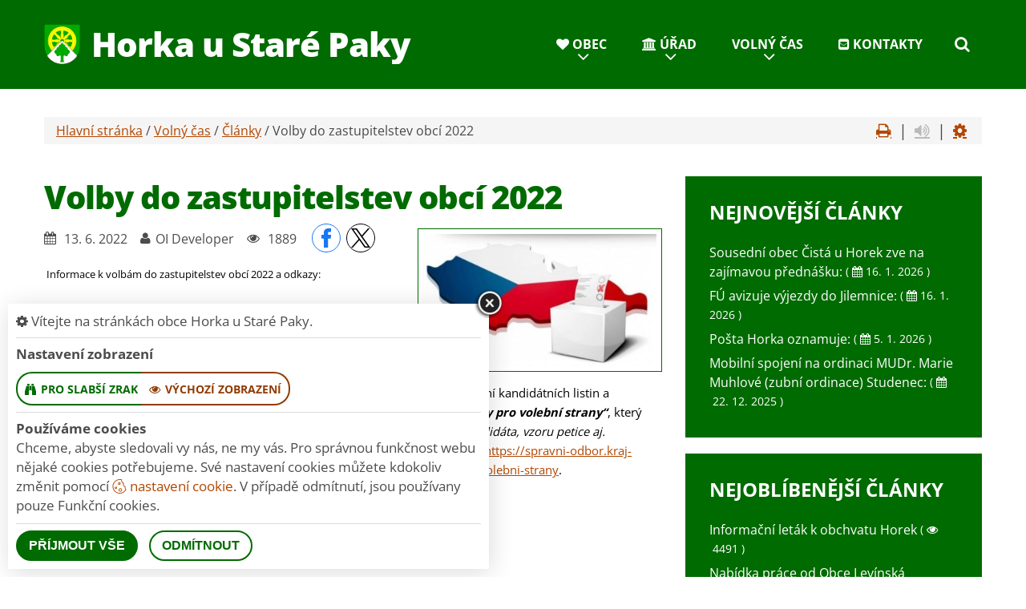

--- FILE ---
content_type: text/html; charset=utf-8
request_url: https://www.horkaustarepaky.cz/clanek/volby-do-zastupitelstev-obci-2022
body_size: 10834
content:
<!DOCTYPE html>
<html lang="cs">
<head>
    <meta charset="utf-8">

    <meta name="robots" content="all">
    <meta name="keywords" content="Horka u Staré Paky, Obec, Úřad, Volný čas, Kontakty, ">
    <meta name="description" content="&amp;nbsp;Informace k volbám do zastupitelstev obcí 2022 a odkazy:&amp;nbsp;  Horka u Staré Paky je malebná obec v okrese Semily v libereckém kraji. Obci tvoří dvě místní části, Horka a Nedaříž. Obec leží ve výšce 503 m n.m. a tvoří předhůří Krkonoš. - Horka u Staré Paky">
    <meta name="viewport" content="width=device-width,initial-scale=1.0">
    <meta name="author" content="ObecInformuje.cz">
    <meta property="og:locale" content="cs_CZ">

    <meta http-equiv="X-UA-Compatible" content="IE=edge">

<link rel="apple-touch-icon" sizes="180x180" href="/www//cache/images-favicon-180-180.png">
<link rel="icon" type="image/png" sizes="32x32" href="/www//cache/images-favicon-32-32.png">
<link rel="icon" type="image/png" sizes="16x16" href="/www//cache/images-favicon-16-16.png">
<link rel="shortcut icon" href="/www/favicon.ico">
<link rel="manifest" href="/www/manifest.json">
<meta name="msapplication-TileColor" content="rgba(0, 107, 0, 1.0)">
<meta name="theme-color" content="rgba(0, 107, 0, 1.0)"><!-- og tags  -->
<meta property="og:type" content="article">
<meta property="og:title" content="Volby do zastupitelstev obcí 2022">
<meta property="og:site_name" content="Horka u Staré Paky">
<meta property="og:url" content="https://www.horkaustarepaky.cz/clanek/volby-do-zastupitelstev-obci-2022">
<meta property="og:logo" content="https://www.horkaustarepaky.cz/images/logo.png">
<meta property="og:description" content="&amp;nbsp;Informace k volbám do zastupitelstev obcí 2022 a odkazy:&amp;nbsp;">

<meta property="og:image" content="https://www.horkaustarepaky.cz/www//cache/files-clanky-4311060-2644086-4208891-2570431-volby-600-400.jpg">
<meta property="og:image:type" content="image/jpeg">
<meta property="og:image:width" content="600">
<meta property="og:image:height" content="400">
<meta property="og:image:alt" content="Volby do zastupitelstev obcí 2022">

<meta property="og:article:published_time" content="2022-06-13 13:59:00">
<meta property="og:article:author" content="OI Developer">

<meta property="article:author" content="">
<meta property="fb:app_id" content="817583948820155">
    <title>Volby do zastupitelstev obcí 2022 - Horka u Staré Paky</title>

    <!-- Stylesheets-->
    <link rel="preload" href="/css/template/animate.css?v=25.4.2" as="style" onload="this.onload=null;this.rel='stylesheet'">
<noscript><link rel="stylesheet" href="/css/template/animate.css?v=25.4.2"></noscript>    <link rel="preload" href="/css/template/jquery.fancybox.css?v=25.4.2" as="style" onload="this.onload=null;this.rel='stylesheet'">
<noscript><link rel="stylesheet" href="/css/template/jquery.fancybox.css?v=25.4.2"></noscript>

        <link rel="stylesheet" type="text/css" href="/css/screen.css?v=25.4.2">
        <link rel="stylesheet" type="text/css" href="/css/articles.css?v=25.4.2">
        <link rel="stylesheet" type="text/css" href="/custom/www/css/screen.css?v=25.4.2">
    <link rel="preload" href="/css/screen_async.css?v=25.4.2" as="style" onload="this.onload=null;this.rel='stylesheet'">
<noscript><link rel="stylesheet" href="/css/screen_async.css?v=25.4.2"></noscript>
    <link rel="stylesheet" media="print" href="/css/print.css?v=25.4.2" type="text/css">

    <!-- Daterangepicker CSS -->
    <link href="/sgAdmin/www//vendors/daterangepicker/daterangepicker.css?v=25.4.2" rel="stylesheet" type="text/css">
    <link href="/sgAdmin/www//vendors/pickr-widget/dist/pickr.min.css?v=25.4.2" rel="stylesheet" type="text/css">


    
<script type="application/ld+json">
    [{"@context":"https:\/\/schema.org\/","@type":"Organization","image":"https:\/\/www.horkaustarepaky.cz\/www\/images\/default.jpg","name":"Horka u Star\u00e9 Paky","url":"https:\/\/www.horkaustarepaky.cz\/www\/","logo":"https:\/\/www.horkaustarepaky.cz\/www\/images\/default.jpg","telephone":"481 595 485","email":"info@horkaustarepaky.cz","address":{"@type":"PostalAddress","streetAddress":"Horka u Star\u00e9 Paky 41","addressLocality":"Horka u Star\u00e9 Paky","postalCode":"512 34","addressCountry":"CS"},"location":{"@type":"Place","geo":{"@type":"GeoCoordinates","address":{"@type":"PostalAddress","streetAddress":"Horka u Star\u00e9 Paky 41","addressLocality":"Horka u Star\u00e9 Paky","postalCode":"512 34","addressCountry":"CS"}}}},{"@context":"https:\/\/schema.org\/","@type":"WebSite","name":"Horka u Star\u00e9 Paky","url":"https:\/\/www.horkaustarepaky.cz\/www\/","potentialAction":{"@type":"SearchAction","target":"https:\/\/www.horkaustarepaky.cz\/www\/vyhledani?hledej={search_term_string}","query-input":"required name=search_term_string"}},{"@context":"https:\/\/schema.org\/","@type":"BreadcrumbList","itemListElement":[{"@type":"ListItem","position":1,"name":"Hlavn\u00ed str\u00e1nka","item":"https:\/\/www.horkaustarepaky.cz\/"},{"@type":"ListItem","position":2,"name":"Voln\u00fd \u010das","item":"https:\/\/www.horkaustarepaky.cz\/volny-cas"},{"@type":"ListItem","position":3,"name":"\u010cl\u00e1nky","item":"https:\/\/www.horkaustarepaky.cz\/volny-cas\/clanky"},{"@type":"ListItem","position":4,"name":"Volby do zastupitelstev obc\u00ed 2022"}]}]
</script>
    <link rel="canonical" href="/clanek/volby-do-zastupitelstev-obci-2022">
    <link rel="next" href="/clanek/volby-do-zastupitelstev-obci-2022?stranka=2">
</head>

<body lang="cs" data-mobile-title="Článek" class="ArticlesSite open-user-settings settings- " data-url="/www/" data-path=""  data-url-path="clanekvolby-do-zastupitelstev-obci-2022">

    <div class="page">


<header class="" id="snippet--header">
    <div id="stuck_container" class="stuck_container">
        <div class="mobileTitle">
            <span>Horka u Staré Paky</span>
        </div>
        <nav data-layout="rd-navbar-fixed"
             data-sm-layout="rd-navbar-fixed"
             data-md-device-layout="rd-navbar-static"
             data-lg-layout="rd-navbar-static"
             data-lg-device-layout="rd-navbar-static"
             data-stick-up-clone="true"
             data-md-stick-up-offset="150px"
             data-lg-stick-up-offset="150px"
             class="rd-navbar"
        >

            <div class="rd-navbar-inner">
                <div class="Logo rd-navbar-panel  ">
                    <button data-rd-navbar-toggle=".rd-navbar-nav-wrap" class="rd-navbar-toggle toggle-original" title="Navigace"><span></span></button>
                    <button class="search fa-search" title="Vyhledávání"></button>

                    <a href="/" class="mobileLogo">
                                                    <img src="/images/logo.png" alt="logo Horka u Staré Paky">
                        <span>Horka u Staré Paky</span>
                    </a>
                    <div class="brand_name">
                        <a href="/">
                                                        <img src="/images/logo.png" alt="logo Horka u Staré Paky">
                            <span>Horka u Staré Paky</span>
                        </a>
                    </div>
                </div>

                <div class="header-right">
                    <div class="rd-navbar-nav-wrap">
<ul class="Menu rd-navbar-nav">

        <li class=" ">
            <a href="/obec">
                <span class="icon fa-heart"></span>
                Obec
            </a>
                    <ul class="rd-navbar-dropdown">
                            <li class=" ">
                                <a href="/obec/historie-obce"><span class="icon fa-anchor"></span> Historie obce</a>
                            </li>
                            <li class=" ">
                                <a href="/obec/info-o-obci"><span class="icon fa-user"></span> Info o obci</a>
                            </li>
                            <li class=" ">
                                <a href="/obec/spolky"><span class="icon fa-futbol-o"></span> Spolky</a>
                            </li>
                            <li class=" ">
                                <a href="/obec/podnikatele"><span class="icon fa-shopping-cart"></span> Podnikatelé</a>
                            </li>
                            <li class=" ">
                                <a href="/obec/informacni-sms"><span class="icon fa-weixin"></span> Informační SMS</a>
                            </li>
                            <li class=" ">
                                <a href="/obec/zpravodaj"><span class="icon fa-file-text-o"></span> Zpravodaj</a>
                            </li>
                    </ul>
        </li>

        <li class=" ">
            <a href="/urad">
                <span class="icon fa-bank"></span>
                Úřad
            </a>
                <ul class="rd-navbar-megamenu">
                    <li>
                        <ul class="rd-megamenu-list">
        <li class=" ">
            <a href="/urad/zakladni-informace"><span class="icon fa-thumb-tack"></span> Základní informace</a>
                <ul>
                                    </ul>
        </li>
        <li class=" ">
            <a href="/urad/zakladni-informace/povinne-zverejnovane-informace"><span class="icon fa-file-text-o"></span> Povinně zveřejňované informace</a>
                <ul>
                    
                        <li class=" ">
                            <a href="/urad/zakladni-informace/povinne-zverejnovane-informace/schvalene-rozpocty-obce">Schválené rozpočty obce</a>
                        </li>
                </ul>
        </li>
        <li class=" ">
            <a href="/urad-2/uredni-deska-2"><span class="icon fa-legal"></span> Úřední deska</a>
                <ul>
    <li>
        <a href="/urad-2/uredni-deska-2/filtr/14239">Ministerstvo zemědělství - VV - opatření obecné povahy (lesní zákony)</a>
        <span class="date">22. 12. 2025 - 31. 3. 2026</span>
    </li>
    <li>
        <a href="/urad-2/uredni-deska-2/filtr/14240">Plánovaná kalkulace na rok 2026 - vodné</a>
        <span class="date">22. 12. 2025 - 31. 12. 2026</span>
    </li>
    <li>
        <a href="/urad-2/uredni-deska-2/filtr/14241">Plánovaná kalkulace na rok 2026 - stočné</a>
        <span class="date">22. 12. 2025 - 31. 12. 2026</span>
    </li>
</ul>
        </li>
        <li class=" ">
            <a href="/urad/formulare"><span class="icon fa-file-o"></span> Formuláře</a>
                <ul>
                                    </ul>
        </li>
        <li class=" ">
            <a href="/urad/obecni-vyhlasky"><span class="icon fa-file-text"></span> Obecní vyhlášky</a>
                <ul>
                                    </ul>
        </li>
        <li class=" ">
            <a href="/urad/vyberova-rizeni"><span class="icon fa-road"></span> Výběrová řízení</a>
                <ul>
                                    </ul>
        </li>
        <li class=" ">
            <a href="/urad/zastupitelstvo"><span class="icon fa-user"></span> Zastupitelstvo</a>
                <ul>
                    
                        <li class=" ">
                            <a href="/urad/zastupitelstvo/zapisy-ze-zasedani">Zápisy ze zasedání</a>
                        </li>
                </ul>
        </li>
        <li class=" ">
            <a href="/urad/chci-zaridit"><span class="icon fa-check"></span> Chci zařídit</a>
                <ul>
                    
                        <li class=" ">
                            <a href="/urad/chci-zaridit/poskytovani-informaci">Poskytování informací</a>
                        </li>

                        <li class=" ">
                            <a href="/urad/chci-zaridit/elektronicka-podatelna">Elektronická podatelna</a>
                        </li>

                        <li class=" ">
                            <a href="/urad/chci-zaridit/sluzby-a-poplatky">Služby a poplatky</a>
                        </li>

                        <li class=" ">
                            <a href="/urad/chci-zaridit/czech-point">Czech Point</a>
                        </li>
                </ul>
        </li>
        <li class=" ">
            <a href="/urad/verejne-zakazky"><span class="icon fa-yelp"></span> Veřejné zakázky</a>
                <ul>
                    
                        <li class=" ">
                            <a href="/urad/verejne-zakazky/smlouvy">Smlouvy</a>
                        </li>
                </ul>
        </li>
        <li class=" ">
            <a href="/urad/uzemni-plan-obce"><span class="icon fa-map-marker"></span> Územní plán obce</a>
                <ul>
                                    </ul>
        </li>
        <li class=" ">
            <a href="/urad/dulezite-telefony"><span class="icon fa-mobile-phone"></span> Důležité telefony</a>
                <ul>
                                    </ul>
        </li>
        <li class=" ">
            <a href="/urad/dulezite-odkazy"><span class="icon fa-chain"></span> Důležité odkazy</a>
                <ul>
                                    </ul>
        </li>
        <li class=" ">
            <a href="/urad/mikroregion-jilemnicko"><span class="icon fa-envelope-o"></span> Mikroregion Jilemnicko</a>
                <ul>
                    
                        <li class=" ">
                            <a href="/urad/mikroregion-jilemnicko/spolecenstvi-obci-jilemnicko">Společenství obcí Jilemnicko</a>
                        </li>

                        <li class=" ">
                            <a href="/urad/mikroregion-jilemnicko/technisky-svazek-obci-krkonose">Techniský svazek obcí Krkonoše</a>
                        </li>
                </ul>
        </li>
        <li class=" ">
            <a href="/urad/kanalizacni-rad">Kanalizační řád</a>
                <ul>
                                    </ul>
        </li>
        <li class=" ">
            <a href="/urad/strategicky-rozvojovy-plan-horka-u-stare-paky-2022-2032">Strategický rozvojový plán Horka u Staré Paky 2022 - 2032</a>
                <ul>
                                    </ul>
        </li>
        <li class=" ">
            <a href="/urad/nova-stranka">nová stránka</a>
                <ul>
                                    </ul>
        </li>
</ul>
                    </li>
                </ul>
        </li>

        <li class=" ">
            <a href="/volny-cas">
                
                Volný čas
            </a>
                    <ul class="rd-navbar-dropdown">
                            <li class=" ">
                                <a href="/volny-cas/udalosti"><span class="icon fa-calendar"></span> Události</a>
                            </li>
                            <li class=" ">
                                <a href="/volny-cas/fotogalerie"><span class="icon fa-photo"></span> Fotogalerie</a>
                            </li>
                            <li class=" ">
                                <a href="/volny-cas/tipy-na-vylet"><span class="icon fa-road"></span> Tipy na výlet</a>
                            </li>
                    </ul>
        </li>

        <li class=" ">
            <a href="/kontakty">
                <span class="icon fa-envelope-square"></span>
                Kontakty
            </a>
        </li>
</ul>




                    </div>

                    <a class="search-form_toggle fa-search" title="Hledat" href="/vyhledani"></a>

                    <form action="/clanek/volby-do-zastupitelstev-obci-2022" method="post" class="Search search-form" id="frm-searchForm">
                        <label class="SearchInput search-form_label">
                            <input type="text" name="search" placeholder="hledaný text ..." class="search-form_input" autocomplete="off" id="" required data-nette-rules='[{"op":":filled","msg":"This field is required."}]'>
                            <span class="search-form_liveout"></span>
                        </label>
                        <input type="submit" name="send" class="search-form_submit" value="Hledat">

                        <div class="SearchAdvanced">
                            <div class="SearchWhisperer"></div>
                            <div class="words">
                                <label>Často hledané</label>
                                <div class="search_words">
                                        <a href="/vyhledani?hledej=bajer" class="high4">bajer</a>
                                        <a href="/vyhledani?hledej=gdpr" class="high4">gdpr</a>
                                        <a href="/vyhledani?hledej=i%C4%8Do" class="high6">ičo</a>
                                        <a href="/vyhledani?hledej=KNIHOVNA" class="high7">KNIHOVNA</a>
                                        <a href="/vyhledani?hledej=kronika" class="high4">kronika</a>
                                        <a href="/vyhledani?hledej=obec" class="high4">obec</a>
                                        <a href="/vyhledani?hledej=Odpad" class="high3">Odpad</a>
                                        <a href="/vyhledani?hledej=Ples" class="high4">Ples</a>
                                        <a href="/vyhledani?hledej=Po%C5%A1ta" class="high4">Pošta</a>
                                        <a href="/vyhledani?hledej=pozemku" class="high3">pozemku</a>
                                        <a href="/vyhledani?hledej=%C3%BAzemn%C3%AD%20pl%C3%A1n" class="high10">územní plán</a>
                                        <a href="/vyhledani?hledej=vodn%C3%A9" class="high6">vodné</a>
                                        <a href="/vyhledani?hledej=Volby" class="high4">Volby</a>
                                        <a href="/vyhledani?hledej=Z%C3%A1pis" class="high6">Zápis</a>
                                        <a href="/vyhledani?hledej=zastupitelstvo" class="high4">zastupitelstvo</a>
                                </div>
                            </div>

                        </div>
                    <input type="hidden" name="_do" value="searchForm-submit"><!--[if IE]><input type=IEbug disabled style="display:none"><![endif]-->
</form>

                </div>

<div class="userSettings  Settings">
    <div>
        <div class="title">
            <span class="fa-cog"></span> Vítejte na stránkách obce Horka u Staré Paky.
            <span class="fa-times hideUserSettings"></span>
        </div>

        <div class="panel showType">
            <div class="title">Nastavení zobrazení</div>
        </div>
        <div class="icons">
            <a href="#" title="číst stránky nahlas" class="btn btn-primary-outline btn-xs fa-volume-up " data-title-disabled="předčítání v tomto prohlížeči není k dispozici" data-title="přečíst nahlas"><span>číst stránky nahlas</span></a>
            <a href="#" title="verze pro slabší zrak" class="btn btn-primary-outline btn-xs fa-binoculars "><span>pro slabší zrak</span></a>
            <a href="#" title="výchozí text stránek" class="btn btn-primary-outline btn-xs fa-eye active"><span>výchozí zobrazení</span></a>
        </div>

        <div class="panel cookies">

<div class="title">Používáme cookies</div>
<div class="description">
    Chceme, abyste sledovali vy nás, ne my vás. Pro správnou funkčnost webu nějaké cookies potřebujeme. Své nastavení cookies můžete kdokoliv změnit pomocí
    <a class="detailUserSettings" href="#"><svg version="1.1" id="Layer_1" xmlns="http://www.w3.org/2000/svg" xmlns:xlink="http://www.w3.org/1999/xlink"
     viewBox="0 0 299.049 299.049" xml:space="preserve" class="cookie">
<g>
    <g>
        <g>
            <path d="M289.181,206.929c-13.5-12.186-18.511-31.366-12.453-48.699c1.453-4.159-0.94-8.686-5.203-9.82
				c-27.77-7.387-41.757-38.568-28.893-64.201c2.254-4.492-0.419-9.898-5.348-10.837c-26.521-5.069-42.914-32.288-34.734-58.251
				c1.284-4.074-1.059-8.414-5.178-9.57C184.243,1.867,170.626,0,156.893,0C74.445,0,7.368,67.076,7.368,149.524
				s67.076,149.524,149.524,149.524c57.835,0,109.142-33.056,133.998-83.129C292.4,212.879,291.701,209.204,289.181,206.929z
				 M156.893,283.899c-74.095,0-134.374-60.281-134.374-134.374S82.799,15.15,156.893,15.15c9.897,0,19.726,1.078,29.311,3.21
				c-5.123,29.433,11.948,57.781,39.41,67.502c-9.727,29.867,5.251,62.735,34.745,74.752c-4.104,19.27,1.49,39.104,14.46,53.365
				C251.758,256.098,207.229,283.899,156.893,283.899z"></path>
            <path d="M76.388,154.997c-13.068,0-23.7,10.631-23.7,23.701c0,13.067,10.631,23.7,23.7,23.7c13.067,0,23.7-10.631,23.7-23.7
				C100.087,165.628,89.456,154.997,76.388,154.997z M76.388,187.247c-4.715,0-8.55-3.835-8.55-8.55s3.835-8.551,8.55-8.551
				c4.714,0,8.55,3.836,8.55,8.551S81.102,187.247,76.388,187.247z"></path>
            <path d="M173.224,90.655c0-14.9-12.121-27.021-27.02-27.021s-27.021,12.121-27.021,27.021c0,14.898,12.121,27.02,27.021,27.02
				C161.104,117.674,173.224,105.553,173.224,90.655z M134.334,90.655c0-6.545,5.325-11.871,11.871-11.871
				c6.546,0,11.87,5.325,11.87,11.871s-5.325,11.87-11.87,11.87S134.334,97.199,134.334,90.655z"></path>
            <path d="M169.638,187.247c-19.634,0-35.609,15.974-35.609,35.61c0,19.635,15.974,35.61,35.609,35.61
				c19.635,0,35.61-15.974,35.61-35.61C205.247,203.221,189.273,187.247,169.638,187.247z M169.638,243.315
				c-11.281,0-20.458-9.178-20.458-20.46s9.178-20.46,20.458-20.46c11.281,0,20.46,9.178,20.46,20.46
				S180.92,243.315,169.638,243.315z"></path>
        </g>
    </g>
</g>
</svg> nastavení cookie</a>.
    V případě odmítnutí, jsou používany pouze Funkční cookies.
</div>


<div id="accordionCookie" role="tablist" aria-multiselectable="true" class="panel-group panel-group-custom panel-group-light hide">
    <div class="panel panel-custom panel-light">
        <div id="accordionOneHeadingFunction" role="tab" class="panel-heading">
            <div class="panel-title">
                <a role="button" data-toggle="collapse" data-parent="#accordionCookie" href="#accordionFunction" aria-controls="accordionFunction" aria-expanded="false" class="collapsed">
                    <div class="panel-arrow"></div>
                    Funkční cookies
                </a>
                <div class="toggle toggle-lg toggle-light toggleCookie function" data-toggle-on="true" style="height: 32px; width: 64px;"><div class="toggle-slide"><div class="toggle-inner" style="width: 96px; margin-left: 0px;"><div class="toggle-on active" style="height: 32px; width: 48px; text-indent: -10.666666666666666px; line-height: 32px;"></div><div class="toggle-blob" style="height: 32px; width: 32px; margin-left: -16px;"></div><div class="toggle-off" style="height: 32px; width: 48px; margin-left: -16px; text-indent: 10.666666666666666px; line-height: 32px;"></div></div></div></div>
            </div>
        </div>
        <div id="accordionFunction" role="tabpanel" aria-labelledby="accordionOneHeadingFunction" class="panel-collapse collapse" aria-expanded="false" style="height: 1px;">
            <div class="panel-body">
                <p>Tyto soubory cookie jsou nezbytné pro fungování webových stránek, není tedy možné je zakázat. Slouží například k zobrazení stránek nebo k uložení cookie souhlasů. Tyto soubory cookie neukládají žádné informace, které lze přiřadit konkrétní osobě a jsou anonymní.</p>

                <table>
                            <tr class="first">
                                <td>Název</td>
                                <td>PHPSESSID</td>
                            </tr>
                            <tr >
                                <td>Doména</td>
                                <td>https://www.horkaustarepaky.cz</td>
                            </tr>
                            <tr >
                                <td>Expirace</td>
                                <td>2 týdny</td>
                            </tr>
                            <tr >
                                <td>Popis</td>
                                <td>Základní zajištění návaznosti zvolených funkcí po přechodu mezi stránkami.</td>
                            </tr>
                            <tr class="first">
                                <td>Název</td>
                                <td>user_settings</td>
                            </tr>
                            <tr >
                                <td>Doména</td>
                                <td>https://www.horkaustarepaky.cz</td>
                            </tr>
                            <tr >
                                <td>Expirace</td>
                                <td>1 rok</td>
                            </tr>
                            <tr >
                                <td>Popis</td>
                                <td>Zobrazení stránek podle nastavení uživatele.</td>
                            </tr>
                </table>
            </div>
        </div>
    </div>
    <div class="panel panel-custom panel-light">
        <div id="accordionOneHeadingAnalytics" role="tab" class="panel-heading">
            <div class="panel-title">
                <a role="button" data-toggle="collapse" data-parent="#accordionCookie" href="#accordionAnalytics" aria-controls="accordionAnalytics" aria-expanded="false" class="collapsed">
                    <div class="panel-arrow"></div>
                    Analytická cookies
                </a>
                <div class="toggle toggle-lg toggle-light toggleCookie analytics" data-toggle-on="" style="height: 32px; width: 64px;"><div class="toggle-slide"><div class="toggle-inner" style="width: 96px; margin-left: 0px;"><div class="toggle-on active" style="height: 32px; width: 48px; text-indent: -10.666666666666666px; line-height: 32px;"></div><div class="toggle-blob" style="height: 32px; width: 32px; margin-left: -16px;"></div><div class="toggle-off" style="height: 32px; width: 48px; margin-left: -16px; text-indent: 10.666666666666666px; line-height: 32px;"></div></div></div></div>
            </div>
        </div>
        <div id="accordionAnalytics" role="tabpanel" aria-labelledby="accordionOneHeadingAnalytics" class="panel-collapse collapse" aria-expanded="false" style="height: 1px;">
            <div class="panel-body">
                <p>Tyto soubory cookie se používají ke zlepšení fungování webových stránek. Umožňují nám rozpoznat a sledovat počet návštěvníků a sledovat, jak návštěvníci web používají. Tyto cookie neshromažďují informace, které by vás mohly identifikovat. Pomocí těchto nástrojů analyzujeme a zlepšujeme funkčnost našich webových stránek.</p>

                <table>
                            <tr class="first">
                                <td>Název</td>
                                <td>_ga</td>
                            </tr>
                            <tr >
                                <td>Doména</td>
                                <td>google.com</td>
                            </tr>
                            <tr >
                                <td>Expirace</td>
                                <td>2 roky</td>
                            </tr>
                            <tr >
                                <td>Popis</td>
                                <td>Cookie aplikace Google analytics pro identifikaci uživatele.</td>
                            </tr>
                            <tr class="first">
                                <td>Název</td>
                                <td>_gid</td>
                            </tr>
                            <tr >
                                <td>Doména</td>
                                <td>google.com</td>
                            </tr>
                            <tr >
                                <td>Expirace</td>
                                <td>1 den</td>
                            </tr>
                            <tr >
                                <td>Popis</td>
                                <td>Cookie aplikace Google analytics pro měření v rámci jednoho dne.</td>
                            </tr>
                </table>
            </div>
        </div>
    </div>

</div>        </div>
        <div class="buttonLine">
            <button class="btn btn-primary btn-sm saveAll">Příjmout vše</button>
            <button class="btn btn-primary-outline btn-sm saveMin">Odmítnout</button>
            <button class="btn btn-primary-outline btn-sm save hide">Uložit moje volby</button>
        </div>
    </div>
</div>

            </div>
        </nav>
    </div>

</header>

        <main class="">
            <div class="widther flashMassage">
            </div>



<section class="Detail well5">
    <div class="container">
        <div class="row">
            <div class="col-12">
<div class="breadcrumb bg2">
        <a href="/">Hlavní stránka</a> / 
        <a href="/volny-cas">Volný čas</a> / 
        <a href="/volny-cas/clanky">Články</a> / 
        <span class="active">Volby do zastupitelstev obcí 2022</span>
<div class="breadcrumb-actions">
    <a href="#" title="vytisknout" class="fa-print" id="print_page"></a>
    <!--
    <a href="#" title="sdílet na facebooku" class="fa-facebook"></a>
    <a href="#" title="sdílet na twitteru" class="fa-twitter"></a>
    <a href="#" title="sdílet do e-mailu" class="fa-envelope"></a>
    -->
    |

    <div class="gSpeakDiv">
        <a href="#" title="přečíst nahlas" class="fa-volume-up gSpeak"
           data-autoplay="false"
           data-title-no-lang="předčítání v češtině není k dispozici"
           data-title-disabled="předčítání v tomto prohlížeči není k dispozici"
           data-title="přečíst nahlas"></a>
        <a href="#" title="výchozí text" class="fa-stop"></a>
    </div>
    |
    <a href="#" title="nastavení" class="fa-cog"></a>
</div></div>
            </div>
            <div class="col-md-8 col-12 mt1 text-left col-print-12">
                <h1 >Volby do zastupitelstev obcí 2022</h1>

                <div class="row speech">
                    <div class="col-12 col-sm-7">
<ul class="info">
    <li><span class="fa-calendar" title="datum"></span>
        <time datetime="2022-06-13">13. 6. 2022</time>
    </li>
        <li><span class="fa-user" title="autor"></span><span>OI Developer</span></li>
    <li><span class="fa-eye" title="zobrazeno"></span>
        <span>1889</span></li>
</ul>
<ul class="share social-list " >
    <li>
        <a href="http://www.facebook.com/share.php?u=https://www.horkaustarepaky.cz/clanek/volby-do-zastupitelstev-obci-2022" target="_blank"
           class="facebook social-facebook" title="sdílet na facebooku">
            <img src="/www/images/ikony/facebook.svg" alt="ikona facebook">
        </a>
    </li>
    <li>
        <a href="https://twitter.com/intent/tweet?text=Volby+do+zastupitelstev+obc%C3%AD+2022&related=HorkauStaréPaky&via=&url=https://www.horkaustarepaky.cz/clanek/volby-do-zastupitelstev-obci-2022" target="_blank"
           class="twitter social-x" title="sdílet na twitteru">
            <img src="/www/images/ikony/x.svg" alt="ikona x">
        </a>
    </li>
</ul>


    <div class="content " >
        <div class="text" ><p style="text-align: justify;" data-mce-style="text-align: justify;"><span style="font-size: 10.0pt; color: black;" data-mce-style="font-size: 10.0pt; color: black;">&nbsp;Informace k volbám do zastupitelstev obcí 2022 a odkazy:&nbsp;</span></p><p style="text-align: justify;" data-mce-style="text-align: justify;"><br></p></div>
    </div>

                    </div>
                    <div class="col-12 col-sm-5 mt1 tc">
                        <figure>

<a data-fancybox-group="files/clanky/"
                 href="/www/files/clanky/4311060-2644086-4208891-2570431-volby.jpg"
                 title="Volby do zastupitelstev obcí 2022"
                 class="thumb img-border"
                 data-size="1400x795"
                 data-heading=""
                 data-description=""><img src="/www/cache/files-clanky-4311060-2644086-4208891-2570431-volby-370-0.jpg" srcset=" /www/cache/files-clanky-4311060-2644086-4208891-2570431-volby-370-0.jpg 370w" alt="Volby do zastupitelstev obcí 2022" sizes="(min-width: 768px) 370px" class="thumb img-border" />            <span class="thumb_overlay"></span>
        </a>
        

                        </figure>
                    </div>
                    <div class="col-12">


    <div class="content "  data-lightgallery="group">
        <div class="text" ><p><strong><span style="font-size: 11.0pt; color: black;" data-mce-style="font-size: 11.0pt; color: black;">Podrobný výklad</span></strong><span style="font-size: 11.0pt; color: black;" data-mce-style="font-size: 11.0pt; color: black;"> týkající se zejm. pasivního volebního práva, „tvorby“, podávání kandidátních listin a rozhodování o nich&nbsp; je uveden v&nbsp;materiálu&nbsp; krajského úřadu&nbsp; <em><strong>„Informace a vzory pro volební strany“</strong></em>, který byl zveřejněn <em>(včetně vzorů jednotlivých typů kandidátních listin, prohlášení kandidáta, vzoru petice aj. dokumentů)</em>&nbsp; na web str. krajského úřadu k&nbsp;volbám do zastupitelstev obcí 2022 </span><span style="font-size: 11.0pt;" data-mce-style="font-size: 11.0pt;"><a href="https://spravni-odbor.kraj-lbc.cz/page1279/volby-2022-do-zastupitelstev-obci/04-informace-a-vzory-pro-volebni-strany" data-mce-href="https://spravni-odbor.kraj-lbc.cz/page1279/volby-2022-do-zastupitelstev-obci/04-informace-a-vzory-pro-volebni-strany">https://spravni-odbor.kraj-lbc.cz/page1279/volby-2022-do-zastupitelstev-obci/04-informace-a-vzory-pro-volebni-strany</a><span style="color: black;" data-mce-style="color: black;">.</span></span></p></div>
    </div>


                    </div>
                    <div class="col-12 tags">
                     </div>
                </div>

            </div>
            <div class="col-md-4 col-12 offset-top-20">
<div class="Sidebar row">
    <div class="col-12 col-sm-6 col-md-12">
        <div class="Links SidebarBlueCart">
            <div class="row row-condensed row-bordered row-bordered-mod-1 offset-sm-top-0 offset-lg-top-0">
                <div class="col-12 height-fill text-left">
                    <label class="title">
                        <span>Nejnovější články</span>
                    </label>
                    <span class="mobileDropdown"></span>
                </div>
                <div class="col-12 text-left SidebarBlueCart_content">
                    <ul class="">
                            <li class="offset-top-10 ">
                                <a href="/clanek/sousedni-obec-cista-u-horek-zve-na-zajimavou-prednasku"
                                   >
                                    Sousední obec Čistá u Horek zve na zajímavou přednášku: 
                                </a>
                                <span>( <i class="fa fa-calendar" title="publikováno"></i>&nbsp;16. 1. 2026 )</span>
                            </li>
                            <li class="offset-top-10 ">
                                <a href="/clanek/fu-avizuje-vyjezdy-do-jilemnice"
                                   >
                                    FÚ avizuje výjezdy do Jilemnice: 
                                </a>
                                <span>( <i class="fa fa-calendar" title="publikováno"></i>&nbsp;16. 1. 2026 )</span>
                            </li>
                            <li class="offset-top-10 ">
                                <a href="/clanek/posta-horka-oznamuje"
                                   >
                                    Pošta Horka oznamuje: 
                                </a>
                                <span>( <i class="fa fa-calendar" title="publikováno"></i>&nbsp;5. 1. 2026 )</span>
                            </li>
                            <li class="offset-top-10 ">
                                <a href="/clanek/mobilni-spojeni-na-ordinaci-mudr-marie-muhlove-zubni-ordinace-studenec"
                                   >
                                    Mobilní spojení na ordinaci MUDr. Marie Muhlové (zubní ordinace) Studenec: 
                                </a>
                                <span>( <i class="fa fa-calendar" title="publikováno"></i>&nbsp;22. 12. 2025 )</span>
                            </li>
                    </ul>
                </div>
            </div>
        </div>
    </div>

    <div class="col-12 col-sm-6 col-md-12 offset-top-30 offset-sm-top-0 offset-md-top-30">
        <div class="Links SidebarBlueCart">
            <div class="row row-condensed row-bordered row-bordered-mod-1 offset-sm-top-0 offset-lg-top-0">
                <div class="col-12 height-fill text-left">
                    <label class="title">
                        <span>Nejoblíbenější články</span>
                    </label>
                    <span class="mobileDropdown"></span>
                </div>
                <div class="col-12 text-left SidebarBlueCart_content">
                    <ul class="">
                            <li class="offset-top-10 ">
                                <a href="/clanek/informacni-letak-k-obchvatu-horek"
                                   >
                                    Informační  leták k obchvatu Horek
                                </a>
                                <span>( <i class="fa fa-eye" title="přečteno"></i>&nbsp;4491 )</span>
                            </li>
                            <li class="offset-top-10 ">
                                <a href="/clanek/nabidka-prace-od-obce-levinska-olesnice"
                                   >
                                    Nabídka práce od Obce Levínská Olešnice:
                                </a>
                                <span>( <i class="fa fa-eye" title="přečteno"></i>&nbsp;2999 )</span>
                            </li>
                            <li class="offset-top-10 ">
                                <a href="/clanek/informace-od-mudr-valka"
                                   >
                                    Informace od MUDr. Válka
                                </a>
                                <span>( <i class="fa fa-eye" title="přečteno"></i>&nbsp;2663 )</span>
                            </li>
                            <li class="offset-top-10 ">
                                <a href="/clanek/novy-kompost-na-kompostarne"
                                   >
                                    Nový kompost na kompostárně
                                </a>
                                <span>( <i class="fa fa-eye" title="přečteno"></i>&nbsp;2444 )</span>
                            </li>
                    </ul>
                </div>
            </div>
        </div>
    </div>
</div>            </div>
        </div>

    </div>
</section>



        </main>

<div tabindex="-1" role="dialog" aria-hidden="true" class="pswp">
    <div class="pswp__bg"></div>
    <div class="pswp__scroll-wrap">
        <div class="pswp__container">
            <div class="pswp__item"></div>
            <div class="pswp__item"></div>
            <div class="pswp__item"></div>
        </div>
        <div class="pswp__ui pswp__ui--hidden">
            <div class="pswp__top-bar">
                <div class="pswp__counter"></div>
                <button title="Close (Esc)" class="pswp__button pswp__button--close"></button>
                <button title="Share" class="pswp__button pswp__button--share"></button>
                <button title="Toggle fullscreen" class="pswp__button pswp__button--fs"></button>
                <button title="Zoom in/out" class="pswp__button pswp__button--zoom"></button>
                <div class="pswp__preloader">
                    <div class="pswp__preloader__icn">
                        <div class="pswp__preloader__cut">
                            <div class="pswp__preloader__donut"></div>
                        </div>
                    </div>
                </div>
            </div>
            <div class="pswp__share-modal pswp__share-modal--hidden pswp__single-tap">
                <div class="pswp__share-tooltip"></div>
            </div>
            <button title="Previous (arrow left)" class="pswp__button pswp__button--arrow--left"></button>
            <button title="Next (arrow right)" class="pswp__button pswp__button--arrow--right"></button>
            <div class="pswp__caption">
                <div class="pswp__caption__center"></div>
            </div>
        </div>
    </div>
</div>

<!-- Modal -->
<div class="modal fade" id="exampleModalCenter" tabindex="-1" role="dialog" aria-hidden="true">
    <div class="modal-dialog modal-dialog-centered" role="document">
        <div class="modal-content">
            <div class="modal-header">
                <label class="modal-title">...</label>
                <button type="button" class="close" data-dismiss="modal" aria-label="Close">
                    <span aria-hidden="true">&times;</span>
                </button>
            </div>
            <div class="modal-body">
                ...
            </div>
        </div>
    </div>
</div>


<footer>
    <div class="footer-top">
        <div class="container">
            <div class="row row-30">
                <div class="col-12 col-sm-6 col-md-4 footer-newsletter" id="odber-novinek">
                    <p class="h3"><a href="/module-newsletter" class="link link-md link-primary">Dostávejte novinky</a></p>
                    <form action="/clanek/volby-do-zastupitelstev-obci-2022" method="post" class="subscribe-form ajax Newsletter" id="frm-newsletterForm">
                        <div class="form-group">
                            <label class="form-label-outside" for="frm-newsletterForm-email">Email:</label>
                            <input type="email" name="email" placeholder="Zadejte e-mail" class="form-control" id="frm-newsletterForm-email" required data-nette-rules='[{"op":":filled","msg":"Vyplňte email."},{"op":":email","msg":"Zadejte platný email"}]'>
                        </div>
                        <div class="form-group">
                            <input type="submit" name="send" class="btn mt1" value="odebírat">
                        </div>
                    <input type="hidden" name="_do" value="newsletterForm-submit"><!--[if IE]><input type=IEbug disabled style="display:none"><![endif]-->
</form>

                </div>
                <div class="col-12 col-sm-6 col-md-4 footer-contact col-print-12">
                    <p class="h3">Kontakt</p>
                    <address class="addr">
                        <p><strong>Obec Horka u Staré Paky</strong><br>
                        Horka u Staré Paky 41<br>
                        512 34 Horka u Staré Paky</p>
                        <dl>
                            <dt>Telefon:</dt>
                            <dd><a href="tel:481595485" title="Zavolat">481 595 485</a></dd>
                        </dl>
                        <dl>
                            <dt>E-mail:</dt>
                            <dd><a href="mailto:info@horkaustarepaky.cz" title="Poslat e-mail">info@horkaustarepaky.cz</a></dd>
                        </dl>
                        <dl>
                            <dt>Datová schránka:</dt>
                            <dd><strong>nkdazf6</strong></dd>
                        </dl>
                    </address>
                </div>
                <div class="col-12 col-sm-6 col-md-4 footer-social">

                    <p class="h3 speech" >
                        Obecní znaky
                    </p>
                    <div class="speech">


    <div class="content " >
        <div class="text active" ><div class="row"><div class="col6"><p class="tc">Obecní znak</p><div class="row mt2"><div class="col-12"><figure class="image_link text-center"><a class="thumbnail-offer" href="../images/default.jpg" data-photo-swipe-item="" data-size="420x263" data-mce-href="/images/default.jpg"><img style="max-height: 170px;" src="/www/images/logo.png" alt="znak Horka u Staré Paky" data-crop="0x4x818x900" data-mce-src="/www/images/logo.png" data-mce-style="max-height: 170px;"></a><span class="title">&nbsp;<span style="font-family: inherit; font-size: 1em; font-weight: 400; background-color: rgba(51, 51, 51, 0.1); color: #ffffff; display: inline !important;" data-mce-style="font-family: inherit; font-size: 1em; font-weight: 400; background-color: rgba(51, 51, 51, 0.1); color: #ffffff; display: inline !important;">&nbsp;</span></span></figure></div></div></div><div class="col6"><p class="tc">Obecní vlajka</p><div class="row mt2"><div class="col-12"><figure class="image_link text-center"><a class="thumbnail-offer" href="../images/default.jpg" data-photo-swipe-item="" data-size="420x263" data-mce-href="/images/default.jpg"><img style="max-height: 120px;" src="../images/default.jpg" alt="vlajka Horka u Staré Paky" data-mce-src="/images/default.jpg" data-mce-style="max-height: 120px;"></a><span class="title">&nbsp;</span></figure></div></div></div></div></div>
    </div>

                    </div>

                    <p class="h3">Úřední hodiny</p>
                    <div class="unit unit-horizontal unit-spacing-xs">
                        <div class="unit-body">
                            <span><span class="day">po</span> <span class="time">8:00 - 12:00</span> a <span class="time">12:30 - 16:30</span><br/><span class="day">út</span> <span class="time">8:00 - 12:00</span><br/><span class="day">st</span> <span class="time">8:00 - 12:00</span> a <span class="time">12:30 - 16:30</span><br/><span class="day">čt</span> <span class="time">8:00 - 12:00</span><br/><span class="day">pá</span> <span class="time">8:00 - 12:00</span></span>
                        </div>
                    </div>
                </div>
            </div>
        </div>
    </div>
    <div class="footer-bottom">
        <div class="container">
            <div class="copy">
                <a href="/">&copy;  2026 Horka u Staré Paky</a> |
                <a href="/prohlaseni-o-pristupnosti">Prohlášení o přístupnosti</a> |
                    <a href="/admin/poor-eyesight">Pro slabší zrak</a>
                 |
                <a href="/mapa-stranek">Mapa stránek</a> |
                <a class="showUserSettings" href="#">
                    <span class="fa-cog"></span>
                    Nastavení stránek a 
<svg version="1.1" id="Layer_1" xmlns="http://www.w3.org/2000/svg" xmlns:xlink="http://www.w3.org/1999/xlink"
     viewBox="0 0 299.049 299.049" xml:space="preserve" class="cookie">
<g>
    <g>
        <g>
            <path d="M289.181,206.929c-13.5-12.186-18.511-31.366-12.453-48.699c1.453-4.159-0.94-8.686-5.203-9.82
				c-27.77-7.387-41.757-38.568-28.893-64.201c2.254-4.492-0.419-9.898-5.348-10.837c-26.521-5.069-42.914-32.288-34.734-58.251
				c1.284-4.074-1.059-8.414-5.178-9.57C184.243,1.867,170.626,0,156.893,0C74.445,0,7.368,67.076,7.368,149.524
				s67.076,149.524,149.524,149.524c57.835,0,109.142-33.056,133.998-83.129C292.4,212.879,291.701,209.204,289.181,206.929z
				 M156.893,283.899c-74.095,0-134.374-60.281-134.374-134.374S82.799,15.15,156.893,15.15c9.897,0,19.726,1.078,29.311,3.21
				c-5.123,29.433,11.948,57.781,39.41,67.502c-9.727,29.867,5.251,62.735,34.745,74.752c-4.104,19.27,1.49,39.104,14.46,53.365
				C251.758,256.098,207.229,283.899,156.893,283.899z"></path>
            <path d="M76.388,154.997c-13.068,0-23.7,10.631-23.7,23.701c0,13.067,10.631,23.7,23.7,23.7c13.067,0,23.7-10.631,23.7-23.7
				C100.087,165.628,89.456,154.997,76.388,154.997z M76.388,187.247c-4.715,0-8.55-3.835-8.55-8.55s3.835-8.551,8.55-8.551
				c4.714,0,8.55,3.836,8.55,8.551S81.102,187.247,76.388,187.247z"></path>
            <path d="M173.224,90.655c0-14.9-12.121-27.021-27.02-27.021s-27.021,12.121-27.021,27.021c0,14.898,12.121,27.02,27.021,27.02
				C161.104,117.674,173.224,105.553,173.224,90.655z M134.334,90.655c0-6.545,5.325-11.871,11.871-11.871
				c6.546,0,11.87,5.325,11.87,11.871s-5.325,11.87-11.87,11.87S134.334,97.199,134.334,90.655z"></path>
            <path d="M169.638,187.247c-19.634,0-35.609,15.974-35.609,35.61c0,19.635,15.974,35.61,35.609,35.61
				c19.635,0,35.61-15.974,35.61-35.61C205.247,203.221,189.273,187.247,169.638,187.247z M169.638,243.315
				c-11.281,0-20.458-9.178-20.458-20.46s9.178-20.46,20.458-20.46c11.281,0,20.46,9.178,20.46,20.46
				S180.92,243.315,169.638,243.315z"></path>
        </g>
    </g>
</g>
</svg>                    cookies
                </a>

            </div>

        </div>
    </div>


<div class="OiRow">
    <div class="container">
        <a href="https://www.obecinformuje.cz" target="_blank">
        provozováno na platformě
        <img src="/images/logo-oi.png" alt="Obec Informuje">
        Obec Informuje
        </a>
    </div>
</div></footer>

        <div id="formConfirmDialog" class="DialogForm" title="Vyplňte..."></div>

    </div>
    <!-- jquery -->
    <script src="/js/jquery.js?v=25.4.2"></script>
    <script src="/js/template/jquery-migrate-1.2.1.js?v=25.4.2"></script>
    <script async src="/js/fclass/Actualiity.js?v=25.4.2"></script>
    <script async src="/js/fclass/article.js?v=25.4.2"></script>
    <script async src="/js/fclass/checkbox.js?v=25.4.2"></script>
    <script async src="/js/fclass/event.js?v=25.4.2"></script>
    <script async src="/js/fclass/files.js?v=25.4.2"></script>
    <script async src="/js/fclass/homepage.js?v=25.4.2"></script>
    <script async src="/js/fclass/menu.js?v=25.4.2"></script>
    <script async src="/js/fclass/search.js?v=25.4.2"></script>
    <script async src="/js/fclass/sign.js?v=25.4.2"></script>
    <script async src="/js/fclass/signpost.js?v=25.4.2"></script>
    <script async src="/js/fclass/speech.js?v=25.4.2"></script>
    <script async src="/js/fclass/tabs.js?v=25.4.2"></script>
    <script async src="/js/fclass/view-box.js?v=25.4.2"></script>
        <script src="/modules//Office/www/js/front/budgets.js?v=25.4.2"></script>
        <script src="/modules//Office/www/js/front/contracts.js?v=25.4.2"></script>
        <script src="/modules//Office/www/js/front/documents.js?v=25.4.2"></script>
        <script src="/modules//Office/www/js/front/forms.js?v=25.4.2"></script>
        <script src="/modules//Office/www/js/front/minutes-from-council.js?v=25.4.2"></script>
        <script src="/modules//Office/www/js/front/official-desk-munis.js?v=25.4.2"></script>
        <script src="/modules//Office/www/js/front/official-desk.js?v=25.4.2"></script>
        <script src="/modules//Persons/www/js/front/account.js?v=25.4.2"></script>
        <script src="/modules//Persons/www/js/front/newsletter.js?v=25.4.2"></script>
        <script src="/modules//Persons/www/js/front/payments.js?v=25.4.2"></script>
        <script src="/modules//Persons/www/js/front/sign-person.js?v=25.4.2"></script>
        <script src="/modules//Reservation/www/js/front/reservation-cider-house.js?v=25.4.2"></script>
        <script src="/modules//Reservation/www/js/front/reservation.js?v=25.4.2"></script>
        <script src="/modules//Surveys/www/js/front/surveys.js?v=25.4.2"></script>
        <script src="/modules//Tour/www/js/front/tour-360.js?v=25.4.2"></script>
        <script src="/modules//Tour/www/js/front/tour-aerial.js?v=25.4.2"></script>
        <script src="/modules//Tour/www/js/front/tour-detail.js?v=25.4.2"></script>
        <script src="/modules//Tour/www/js/front/tour-video.js?v=25.4.2"></script>
        <script src="/modules//Tour/www/js/front/tour.js?v=25.4.2"></script>
    <script src="/custom/www/js/main.js?v=25.4.2"></script>
    <!-- scripts -->
    <script async src="/js/template/html5shiv.js?v=25.4.2"></script>
    <script src="/js/template/device.min.js?v=25.4.2"></script>
    <script src="/js/template/script.js?v=25.4.2"></script>
    <script src="/js/template/plugin.rdRange.js?v=25.4.2"></script>
    <script async src="/js/main.js?v=25.4.2"></script>
    <!-- autoellipsis -->
    <script async src="/js/autoellipsis/autoellipsis.min.js?v=25.4.2"></script>
    <!-- Toggles JavaScript -->
    <script src="/sgAdmin/www//vendors/jquery-toggles/toggles.min.js?v=25.4.2"></script>
    <script src="/sgAdmin/www//js/template/toggle-data.js?v=25.4.2"></script>

    <!-- Daterangepicker JavaScript -->
    <script src="/sgAdmin/www//vendors/moment/min/moment.min.js?v=25.4.2"></script>
    <script src="/sgAdmin/www//vendors/daterangepicker/daterangepicker.js?v=25.4.2"></script>
    <script src="/sgAdmin/www//js/template/daterangepicker-data.js?v=25.4.2"></script>



</body>
</html>


--- FILE ---
content_type: text/css
request_url: https://www.horkaustarepaky.cz/css/screen_async.css?v=25.4.2
body_size: 4881
content:
@charset "UTF-8";
/**
 * Konfigurace barev a obrazku
 * @author Martin Stránský SG <mstransky7@gmail.com>
 * GENERATED 
 */
@import '../js/tinymce/skins/lightgray/skin.min.css';
@import '../css/themify-icons.css';
/**
 * funkce
 * @author Martin Stránský SG <mstransky7@gmail.com>
 */
/**
  Maxinalni delka contentu
  @row_height : body_font_size * body_line_height
 */
/**
  Maxinalni delka contentu - color_1 background
  @row_height : body_font_size * body_line_height
 */
/**
  Maxinalni delka contentu - color_1 backgroung
  @row_height : body_font_size * body_line_height
 */
/**
  Maxinalni delka contentu - color_1 backgroung
  @row_height : body_font_size * body_line_height
 */
/**
  Maxinalni delka contentu - color_datk backgroung
  @row_height : body_font_size * body_line_height
 */
.heightFill {
  position: relative;
  display: flex;
  flex-direction: column;
  align-items: stretch;
}
.heightFill > * {
  flex-grow: 1;
  flex-shrink: 0;
}
/**
 * Styl pro formular
 * @author Martin Stránský SG <mstransky7@gmail.com>
 */
button,
input[type='button'] {
  background: none;
  border: none;
  display: inline-block;
  margin: 0;
  padding: 0;
  outline: none;
  outline-offset: 0;
  overflow: visible;
  cursor: pointer;
  -webkit-appearance: none;
}
input[type='text'],
input[type='time'],
input[type='url'],
input[type='month'],
input[type='week'],
input[type='email'],
input[type='color'],
input[type='datetime'],
input[type='datetime-local'],
input[type='range'],
input[type='search'],
input[type='tel'],
input[type='date'],
input[type='password'],
input[type='number'] {
  outline: none;
  background-color: transparent;
  border: none;
  -webkit-appearance: none;
  border-radius: 0;
  vertical-align: baseline;
  box-shadow: none;
}
.radio {
  position: relative;
}
.radio.checked {
  color: var(--color_text_dark) !important;
}
.radio.checked .radio-custom-dummy {
  background: var(--color_1);
  border-color: var(--color_text_dark);
  border-width: 4px;
}
.radio .radio-custom,
.radio-inline .radio-custom,
.checkbox .checkbox-custom,
.checkbox-inline .checkbox-custom {
  opacity: 0;
}
.radio .radio-custom,
.radio .radio-custom-dummy,
.radio-inline .radio-custom,
.radio-inline .radio-custom-dummy,
.checkbox .checkbox-custom,
.checkbox .checkbox-custom-dummy,
.checkbox-inline .checkbox-custom,
.checkbox-inline .checkbox-custom-dummy {
  position: absolute;
  width: 14px;
  height: 14px;
  margin-left: -20px;
  margin-top: 5px;
  outline: none;
  cursor: pointer;
}
input::placeholder {
  opacity: 0.5;
}
.radio .radio-custom-dummy,
.radio-inline .radio-custom-dummy,
.checkbox .checkbox-custom-dummy,
.checkbox-inline .checkbox-custom-dummy {
  pointer-events: none;
  background: var(--color_background_transparent);
  box-shadow: inset 1px 1px 1px rgba(0, 0, 0, 0.15);
}
.radio .radio-custom-dummy:after,
.radio-inline .radio-custom-dummy:after,
.checkbox .checkbox-custom-dummy:after,
.checkbox-inline .checkbox-custom-dummy:after {
  position: absolute;
  opacity: 0;
}
.radio .radio-custom:focus,
.radio-inline .radio-custom:focus,
.checkbox .checkbox-custom:focus,
.checkbox-inline .checkbox-custom:focus {
  outline: none;
}
.radio-custom:checked + .radio-custom-dummy:after,
.checkbox-custom:checked + .checkbox-custom-dummy:after {
  opacity: 1;
}
.radio .radio-custom-dummy,
.radio-inline .radio-custom-dummy {
  border-radius: 50%;
}
.radio .radio-custom-dummy:after,
.radio-inline .radio-custom-dummy:after {
  content: '';
  top: 3px;
  right: 3px;
  bottom: 3px;
  left: 3px;
  background: var(--color_text);
  border-radius: 50%;
}
.checkbox,
.checkbox-inline {
  padding-left: 20px;
  position: relative;
}
.checkbox .checkbox-custom-dummy,
.checkbox-inline .checkbox-custom-dummy {
  pointer-events: none;
  border-radius: 3px;
  margin-left: 0;
  left: 0;
}
.checkbox .checkbox-custom-dummy:after,
.checkbox-inline .checkbox-custom-dummy:after {
  content: '\e5ca';
  font-family: 'Material Icons';
  font-size: 20px;
  line-height: 10px;
  position: absolute;
  top: 0;
  left: 0;
  color: var(--color_text);
}
.radio {
  padding-left: 25px;
}
.radio .radio-custom-dummy {
  width: 16px;
  height: 16px;
  margin-top: 4px;
  margin-left: -25px;
}
.radio .radio-custom-dummy:after {
  background: var(--color_1);
}
.radio.error {
  border-color: #a10000;
  color: #a10000;
}
/* container - start */
.container .error,
.container .ui-state-error {
  color: var(--color_background);
  background: #a10000;
  border: 0;
  padding: 6px 10px;
  margin-top: 0;
  list-style: none;
}
/* container - end */
/* form - start */
form .form-group {
  margin-top: 10px;
}
form .form-group-inline {
  display: flex;
  margin-top: 10px;
}
form .form-group-inline label {
  display: inline-block;
  margin-top: 10px !important;
  line-height: 43px;
  margin-block: 0;
  margin-right: 10px;
}
form .form-group-inline input,
form .form-group-inline select {
  margin-top: 10px;
}
form .form-label {
  font-weight: bold;
  color: var(--color_1);
  margin-top: 15px;
}
form label {
  font-size: 15px;
}
form input,
form select,
form textarea {
  font-size: 15px;
  border: 0;
}
form input:focus,
form select:focus,
form textarea:focus {
  outline: 0;
}
form select,
form input[type='text'],
form input[type='time'],
form input[type='url'],
form input[type='month'],
form input[type='week'],
form input[type='email'],
form input[type='color'],
form input[type='datetime'],
form input[type='datetime-local'],
form input[type='range'],
form input[type='search'],
form input[type='tel'],
form input[type='date'],
form input[type='password'],
form input[type='number'],
form input[type='file'],
form textarea {
  line-height: 22px;
  background: transparent;
  display: inline-block;
  border-radius: 3px;
  border: 1px solid var(--color_background_transparent);
  border-bottom: 1px solid var(--color_1);
  width: 100%;
  color: var(--color_1);
  margin: 0;
  padding: 8px 10px;
  font-size: 16px;
}
form select {
  height: 39px;
  padding-top: 7px;
  padding-bottom: 7px;
}
form textarea {
  width: 100%;
  height: 162px;
}
form.info {
  position: relative;
}
form.info p {
  margin: 0;
}
form.buttonLine {
  margin-top: 18px;
}
form ul.error {
  padding: 6px 12px;
  background: #a10000;
  color: var(--color_background);
  margin-bottom: 12px;
}
form label.checkbox {
  border-bottom: 0;
  margin-bottom: 14px;
  font-size: 16px;
}
form label.checkbox .checkbox-custom-dummy:after {
  font-family: 'FontAwesome';
  content: "\f14a";
  color: var(--color_1);
  top: 2px;
}
form label.checkbox.input {
  border: 1px solid var(--color_background_transparent);
  border-bottom: 1px solid var(--color_1);
  border-radius: 3px;
  margin: 0;
  padding: 10px 16px 10px 30px;
}
form label.checkbox.input .checkbox-custom-dummy {
  left: 8px;
  margin-top: 4px;
}
form .form-group.valid,
form .inputModal.valid {
  position: relative;
}
form .form-group.valid input[type=email],
form .inputModal.valid input[type=email],
form .form-group.valid input[type=password],
form .inputModal.valid input[type=password],
form .form-group.valid input[type=text],
form .inputModal.valid input[type=text],
form .form-group.valid input[type=number],
form .inputModal.valid input[type=number] {
  border-color: #098114;
}
form .form-group.valid:after,
form .inputModal.valid:after {
  font-family: FontAwesome;
  content: "\f058";
  position: absolute;
  right: 8px;
  top: 8px;
  color: #098114;
}
form .form-group.novalid input[type=email],
form .inputModal.novalid input[type=email],
form .form-group.novalid input[type=password],
form .inputModal.novalid input[type=password],
form .form-group.novalid input[type=text],
form .inputModal.novalid input[type=text],
form .form-group.novalid input[type=number],
form .inputModal.novalid input[type=number] {
  border-color: #a10000;
}
form .form-group.novalid span.error,
form .inputModal.novalid span.error {
  width: 100%;
  color: #a10000;
  text-align: left;
  display: block;
  font-size: 15px;
  margin-top: 8px;
  margin-left: 4px;
}
form .form-group.novalid:after,
form .inputModal.novalid:after {
  display: block;
  content: attr(data-css-content);
  position: absolute;
  right: 15px;
  top: 5px;
  color: #a10000;
  font-size: 16px;
  font-weight: bold;
}
form .form-group.novalid .checkbox-custom-dummy,
form .inputModal.novalid .checkbox-custom-dummy {
  border: 1px solid #a10000;
}
form .confirm {
  display: inline;
}
form .message.warning,
form .message.error {
  padding: 6px 12px;
  margin-bottom: 12px;
  font-weight: normal;
}
form .message.warning {
  background-color: #c58039;
  color: var(--color_text_dark);
}
form .message.error {
  background-color: #a10000;
  color: var(--color_text_dark);
}
.bg1 select,
.bg1 input[type='text'],
.bg1 input[type='time'],
.bg1 input[type='url'],
.bg1 input[type='month'],
.bg1 input[type='week'],
.bg1 input[type='email'],
.bg1 input[type='color'],
.bg1 input[type='datetime'],
.bg1 input[type='datetime-local'],
.bg1 input[type='range'],
.bg1 input[type='search'],
.bg1 input[type='tel'],
.bg1 input[type='date'],
.bg1 input[type='password'],
.bg1 input[type='number'],
.bg1 input[type='file'],
.bg1 textarea {
  background-color: var(--color_background);
}
/* form - end */
/**
 * Styl pro Search
 * @author Martin Stránský SG <mstransky7@gmail.com>
 */
.search-form {
  display: inline-block;
  position: relative;
  width: 300px;
  z-index: 5;
  background-color: var(--color_background);
}
@media (max-width: 479px) {
  .search-form .search-form {
    width: 270px;
  }
}
@media (min-width: 992px) {
  .search-form {
    display: none;
    position: absolute;
    right: 0;
    top: 100%;
    z-index: 2;
    background-color: var(--color_background_transparent);
    border: 1px solid var(--color_1);
  }
}
.search-form.on {
  display: block;
}
.search-form_label {
  display: block;
  padding: 0 115px 0 15px;
  border: 0;
}
.search-form_input {
  outline: none;
  background-color: transparent;
  border: none;
  -webkit-appearance: none;
  border-radius: 0;
  vertical-align: baseline;
  box-shadow: none;
  color: var(--color_text);
  display: block;
  width: 100%;
  font-size: 14px;
  line-height: 16px;
  height: 16px;
}
.search-form_submit {
  transition: 0.3s all ease;
  position: absolute;
  top: 10px;
  right: 10px;
  width: 25px;
  height: 22px;
  color: var(--color_text);
  font: 400 18px/22px 'FontAwesome', sans-serif;
}
.search-form_submit:before {
  content: "";
}
.search-form_submit:hover {
  color: var(--color_link);
}
.search-form_toggle {
  display: none;
}
@media (min-width: 768px) {
  .search-form_toggle {
    float: right;
    display: inline-block;
    color: var(--color_text_dark);
    font: 400 20px/30px "FontAwesome";
    width: 20px;
    margin-top: 40px;
  }
  .search-form_toggle:before {
    content: "";
  }
  .search-form_toggle.active,
  .search-form_toggle:hover {
    color: var(--color_link);
  }
  .search-form_toggle.active:before {
    content: "";
  }
}
.search-form_liveout {
  display: block;
  position: absolute;
  top: 100%;
  left: 0;
  right: 0;
  opacity: 0;
  -moz-transition: 0.3s all ease;
  -o-transition: 0.3s all ease;
  -webkit-transition: 0.3s all ease;
  transition: 0.3s all ease;
}
.lt-ie9 .search-form_liveout {
  -ms-filter: "progid:DXImageTransform.Microsoft.Alpha(Opacity=0)";
  filter: alpha(opacity=0);
}
.search-form_liveout .search_list {
  font-size: 14px;
  line-height: 24px;
  background: var(--color_link_background);
  -webkit-box-shadow: 0 0 2px 0 rgba(0, 0, 0, 0.5);
  -moz-box-shadow: 0 0 2px 0 rgba(0, 0, 0, 0.5);
  box-shadow: 0 0 2px 0 rgba(0, 0, 0, 0.5);
  text-align: left;
}
.search-form_liveout .search_list li + li {
  margin-top: 2px;
}
.search-form_liveout .search_link {
  display: block;
  padding: 5px 10px;
  background: var(--color_link_background);
  color: var(--color_link);
}
.search-form_liveout .search_link .search_title {
  color: var(--color_link);
  text-transform: uppercase;
}
.search-form_liveout .search_link:hover {
  background: var(--color_link);
  color: #fef1e2;
}
.search-form_liveout .search_link:hover .search_title {
  color: var(--color_link_background);
}
.search-form_liveout h4 {
  font-size: 20px;
  font-weight: 400;
}
.search-form_liveout h4 + * {
  margin-top: 0;
}
.search-form_liveout .search_error {
  display: block;
  color: var(--color_link);
  background: #fafafa;
  padding: 10px 10px;
  overflow: hidden;
}
.search-form_liveout .match {
  display: none;
}
.search-form_liveout button {
  display: block;
  width: 100%;
  color: var(--color_link);
  background: #fafafa;
  padding: 10px 10px;
}
.search-form_liveout button:hover {
  background: var(--color_link);
  color: var(--color_link_background);
}
input:focus + .search-form_liveout {
  opacity: 1;
}
.lt-ie9 input:focus + .search-form_liveout {
  -ms-filter: "progid:DXImageTransform.Microsoft.Alpha(Opacity=1)";
  filter: alpha(opacity=100);
}
.search-form_liveout .tablet,
.mobile .search-form_liveout {
  display: none !important;
}
.search-form_toggle.active,
.search-form_toggle:hover {
  color: var(--color_link);
}
.search {
  cursor: pointer;
}
.Search {
  width: 500px;
}
@media (max-width: 991px) {
  .Search {
    width: 100%;
    display: none;
  }
}
.Search.fixed {
  position: fixed;
  top: 47px;
  width: calc(100% - 30px);
}
.Search.fixed input[type=submit] {
  margin-top: 6px;
}
.Search input[type="text"] {
  min-height: 43px;
  background: transparent;
  border: 1px solid var(--color_background_transparent);
  border-bottom: 1px solid var(--color_1);
  width: 100%;
  color: var(--color_1);
  margin-top: 10px;
  padding: 4px 5px 4px;
  font-size: 16px;
  line-height: 24px;
}
.Search input[type=submit] {
  display: inline-block;
  font-size: 16px;
  line-height: 20px;
  text-transform: uppercase;
  font-weight: 700;
  text-align: center;
  border: 0;
  border-radius: 15px;
  margin-top: 4px;
  width: 100px;
  padding: 5px;
  height: 36px;
  background: var(--color_1);
  color: var(--color_text_dark);
  cursor: pointer;
}
@media (min-width: 1199px) {
  .Search input[type=submit] {
    min-width: auto;
  }
}
@media (max-width: 768px) {
  .Search input[type=submit] {
    margin-top: -3px;
  }
}
.Search input[type=submit]:focus {
  outline: 0;
}
.Search input[type=submit]:hover {
  background: var(--color_link_hover);
  color: var(--color_text_dark);
}
.Search input.btn-primary,
.Search button.btn-primary {
  position: absolute;
  margin-top: 0;
  top: 0;
  background-color: var(--color_1);
  border-color: var(--color_1);
  color: var(--color_background);
}
.Search input.btn-primary:hover,
.Search button.btn-primary:hover {
  background-color: var(--color_1_link_hover);
  border-color: var(--color_1_link_hover);
  color: var(--color_link_background);
}
.Search input.btn-primary {
  right: 0;
}
@media (max-width: 992px) {
  .Search input.btn-primary {
    border-top-right-radius: 0;
    border-bottom-right-radius: 0;
  }
}
.Search button.btn-primary {
  display: none;
}
@media (max-width: 992px) {
  .Search button.btn-primary {
    display: block;
    padding: 6px 6px;
    top: 20px;
    right: 20px;
    border-top-left-radius: 0;
    border-bottom-left-radius: 0;
  }
  .Search button.btn-primary i {
    color: var(--color_background);
  }
}
.SearchAdvanced {
  border: 1px solid var(--color_background_transparent);
  border-top: 0;
  padding: 15px;
  display: block;
  text-align: left;
}
@media (max-width: 991px) {
  .SearchAdvanced {
    padding: 15px 0 0;
    border: 0;
  }
}
@media (max-width: 767px) {
  .SearchAdvanced {
    border: 0;
  }
}
.SearchAdvanced .SearchWhisperer label,
.SearchAdvanced .words label {
  font-size: 16px;
}
.SearchAdvanced .SearchWhisperer a,
.SearchAdvanced .words a {
  color: var(--color_link);
}
.SearchAdvanced .SearchWhisperer a:hover,
.SearchAdvanced .words a:hover {
  color: var(--color_link_background);
}
.SearchAdvanced .SearchWhisperer {
  max-width: 100%;
}
.SearchAdvanced .SearchWhisperer a {
  line-height: 28px;
  font-size: 18px;
}
.SearchAdvanced .SearchWhisperer li.sum {
  line-height: 32px;
  border-bottom: 1px solid var(--color_text);
  padding-bottom: 6px;
  margin-bottom: 10px;
  margin-top: 6px;
}
.SearchAdvanced .SearchWhisperer li.sum button {
  font-size: 16px;
  padding: 5px 20px;
  height: 36px;
  line-height: 24px;
}
.SearchAdvanced .search_in .item {
  margin-top: 10px;
}
.SearchAdvanced .search_in label {
  font-size: 18px;
  margin-top: 15px;
  margin-bottom: 15px;
}
.SearchAdvanced .words {
  max-width: 100%;
}
@media (max-width: 991px) {
  .SearchAdvanced .words {
    display: none;
  }
}
.SearchAdvanced .words a {
  margin-right: 8px;
  margin-bottom: 4px;
  line-height: 32px;
}
.SearchAdvanced .words a.high4,
.SearchAdvanced .words a.high5,
.SearchAdvanced .words a.high6 {
  font-weight: 800;
  font-size: 20px;
}
.SearchAdvanced .words a.high7,
.SearchAdvanced .words a.high8,
.SearchAdvanced .words a.high9 {
  font-weight: 900;
  font-size: 24px;
}
.SearchAdvanced .words a.high10 {
  font-weight: 900;
  font-size: 28px;
}
/**
 * Styl pro formular osoby
 * @author Martin Stránský SG <mstransky7@gmail.com>
 */
.PersonForm .product {
  text-align: center;
  border: 2px solid var(--color_1);
  background-color: transparent;
  color: var(--color_1);
  padding: 5px 15px;
  max-width: 200px;
  margin: auto;
  border-radius: 20px;
  cursor: pointer;
}
@media (max-width: 479px) {
  .PersonForm .product {
    display: flex;
    flex-direction: column;
  }
}
.PersonForm .product.active {
  background-color: var(--color_1);
  border-color: var(--color_1);
  color: var(--color_text_dark);
}
.PersonForm .product.active .product-body {
  color: var(--color_text_dark);
}
.PersonForm .product .product-icon {
  display: inline-block;
  margin-right: 8px;
  margin-top: 6px;
}
@media (max-width: 479px) {
  .PersonForm .product .product-icon {
    margin-right: 0;
  }
}
.PersonForm .product .product-icon .icon {
  font-size: 28px;
}
.PersonForm .product .product-body {
  display: inline-block;
  margin-top: 0;
  color: var(--color_1);
  line-height: 38px;
  font-size: 22px;
}
.PersonForm .content {
  padding-left: 0 !important;
}
.PersonForm label {
  display: block;
  border-bottom: 1px solid var(--color_background_transparent);
  margin-bottom: 10px;
}
.PersonForm .phone.none {
  display: none;
}
.PersonForm input[type=text] {
  min-height: 44px;
  padding: 12px;
  height: 44px;
  font-size: 16px;
}
.PersonForm .checkbox {
  padding-left: 24px;
}
.PersonForm .error {
  font-size: 15px;
  color: #a10000;
}
.PersonForm .email-input {
  line-height: 20px;
  padding: 12px;
  opacity: 0.6;
  border-color: var(--color_1);
  color: var(--color_1);
  background: var(--color_background_transparent);
}
.PersonForm .inputModal {
  position: relative;
}
.PersonForm .inputModal .error {
  position: absolute;
  top: 4px;
  right: 12px;
}
.PersonForm .inputModal.error input {
  border-color: #a10000;
}
.PersonForm .inputModal.novalid input {
  border-color: #a10000;
}
.PersonForm .inputModal.novalid:after {
  display: block;
  content: attr(data-css-content);
  position: absolute;
  top: 4px;
  right: 12px;
  color: #a10000;
  font-size: 15px;
  font-weight: 700;
}
.PersonForm .btn-ok {
  color: #098114;
  border-color: #098114;
}
.PersonForm .btn-ok:hover {
  background-color: #098114;
  color: var(--color_text_dark);
}
.PersonForm .btn-error {
  color: #a10000;
  border-color: #a10000;
}
.PersonForm .btn-error:hover {
  background-color: #a10000;
  color: var(--color_text_dark);
}
.PersonForm .stateCol > div {
  border: 1px solid var(--color_text);
  padding: 10px;
  line-height: 36px;
}
.PersonForm .stateCol > div:after {
  clear: both;
  display: block;
  content: '';
}
.PersonForm .stateCol > div .btn {
  float: right;
}
.PersonForm .stateCol > div .btn.btn-error:hover {
  background-color: #a10000;
}
.PersonForm .stateCol > div .btn.btn-ok:hover {
  background-color: #098114;
}
.PersonForm .stateCol > div.stateB {
  color: #a10000;
  border-color: #a10000;
  background-color: rgba(255, 230, 230, 0.8);
}
.PersonForm .stateCol > div.stateY {
  color: #098114;
  border-color: #098114;
  background-color: rgba(225, 255, 227, 0.8);
}
.PersonForm .tags {
  position: relative;
  bottom: 0;
  left: 0;
}
.PersonForm .tags .label {
  margin-top: 15px;
}
.PersonForm .tags .list {
  display: flex;
  flex-wrap: wrap;
  margin-top: 6px;
}
.PersonForm .tags .list > .checkbox {
  flex: 0 0 100%;
  max-width: 100%;
  margin-bottom: 5px;
  margin-top: 5px;
}
.PersonForm .checkbox.confirm,
.PersonForm div.confirm,
.PersonForm div.confirm p {
  display: inline;
}
.PersonForm .row.add {
  display: none;
}
.PersonForm .removeChild {
  height: 32px;
  line-height: 25px;
  border: 0;
  color: #a10000;
  padding: 0;
  margin-top: 10px;
}
.PersonForm .removeChild span.icon:before {
  font-size: 32px;
}
.PersonForm .removeChild:hover {
  background-color: #a10000;
  color: var(--color_text_dark);
}
.PersonForm .childrens .infoRow {
  font-size: 15px;
}
.PersonForm .childrens .infoRow input[type="text"] {
  border-color: #c58039;
  color: #c58039;
}
.PersonForm .childrens .infoRow .btn {
  font-size: 15px;
}
.PersonForm .childrens .infoRow .message {
  color: #c58039;
  margin-top: 4px;
  padding: 4px 8px;
}
.PersonForm .childrens .infoRow .message a {
  margin-top: 0 !important;
}
.PersonForm .childrens .blockedRow {
  font-size: 15px;
}
.PersonForm .childrens .blockedRow input[type="text"] {
  border-color: #a10000;
  color: #a10000;
}
.PersonForm .childrens .blockedRow .btn {
  font-size: 15px;
}
.PersonForm .childrens .blockedRow .message {
  color: #a10000;
  margin-top: 4px;
  padding: 4px 8px;
}
.PersonForm .childrens .blockedRow .message a {
  margin-top: 0 !important;
}
.PersonForm .select2-container {
  max-width: 100%;
  margin-top: -2px;
  width: 100% !important;
}
.PersonForm .select2-container .select2-selection--multiple {
  border: 0 !important;
}
.PersonForm .select2-container .select2-selection--multiple .select2-search--inline {
  max-width: 100%;
  margin: 0;
  border: 0;
  height: auto;
  width: 100%;
}
.PersonForm .select2-container .select2-selection--multiple .select2-search--inline input.select2-search__field {
  background-color: var(--color_background_transparent);
  color: var(--color_text);
  height: 38px;
  padding: 8px 11px;
  max-width: 100%;
  margin-top: 0;
  width: 100% !important;
}
.PersonForm .select2-container .select2-selection--multiple .select2-selection__choice + .select2-search--inline {
  margin-top: 5px;
}
.PersonForm .select2-container .select2-selection--multiple .select2-selection__rendered {
  padding: 0 !important;
}
.PersonForm .select2-container .select2-selection--multiple .select2-selection__choice {
  border-color: var(--color_1);
  background-color: var(--color_1);
  color: var(--color_text_dark);
  padding: 2px 6px;
  height: auto;
  font-size: 14px;
  line-height: 22px;
}
.PersonForm .select2-container .select2-selection--multiple .select2-selection__choice .select2-selection__choice__remove {
  color: var(--color_text_dark);
}
.PersonForm .select2-results .select2-results__option {
  padding: 0 10px !important;
}
.PersonForm .hide {
  display: none !important;
}
.FormSite .PersonForm .tags,
.FormSite .PersonForm .types {
  border: 1px solid var(--color_1);
  background-color: var(--color_background);
  padding: 12px;
  margin-left: 7.5px;
  margin-right: 7.5px;
  flex-basis: calc(100% - 15px);
  max-width: calc(100% - 15px);
}
.FormSite .PersonForm .tags {
  position: relative;
}
.FormSite .PersonForm .tags .label {
  margin-top: 15px;
}
.FormSite .PersonForm .tags.organization .list {
  display: flex;
  flex-wrap: wrap;
  margin-top: 6px;
}
.FormSite .PersonForm .tags.organization .list > .checkbox {
  flex: 0 0 33.33%;
  max-width: 33.33%;
  margin-bottom: 5px;
  margin-top: 5px;
}
@media (max-width: 768px) {
  .FormSite .PersonForm .tags.organization .list > .checkbox {
    flex: 0 0 50%;
    max-width: 50%;
  }
}
.modal .PersonForm .tags {
  bottom: auto;
  padding: 0 15px;
}
.modal .PersonForm .stateCol {
  margin-top: 0 !important;
}
.modal .PersonForm .stateCol > div {
  padding: 6px 10px;
}
.modal .PersonForm .stateCol > div .btn {
  float: none;
  margin: 0 2px;
}
@media (max-width: 479px) {
  .LoginForm .buttonLine,
  .LostPassForm .buttonLine {
    padding: 2.5px;
  }
}
@media (max-width: 479px) {
  .LoginForm .buttonLine .btn,
  .LostPassForm .buttonLine .btn {
    margin: 5px;
  }
}
/**
 * Styl pro Newsletter
 * @author Martin Stránský SG <mstransky7@gmail.com>
 */
/*
*
* Progress Bars
*/
.progress-linear {
  position: relative;
  text-align: left;
  font-size: 18px;
  line-height: 1;
  letter-spacing: .075em;
}
.progress-header {
  display: flex;
  align-items: center;
  justify-content: space-between;
}
.progress-bar-linear-wrap {
  height: 6px;
  border-radius: 3px;
  background: var(--color_background_transparent);
}
.progress-bar-linear {
  position: relative;
  width: 0;
  height: inherit;
  background: var(--color_1);
  transition: 0.5s all ease-in-out;
}
.progress-value::after {
  content: "%";
}
.progress-value {
  position: absolute;
  bottom: 0;
  right: 12px;
  margin-bottom: 18px;
  transform: translate3d(50%, 0, 0);
  will-change: transform;
}
.progress-marker {
  display: inline-block;
  position: absolute;
  top: 50%;
  right: 0;
  width: 22px;
  height: 22px;
  background: var(--color_1);
  border: 7px solid var(--color_background);
  border-radius: 50%;
  transform: translate(50%, -50%);
  box-shadow: 0 0 2px 3px rgba(0, 0, 0, 0.1);
}
* + .progress-bar-linear-wrap {
  margin-top: 8px;
}
* + .progress-linear {
  margin-top: 20px;
}
.progress-linear + .progress-linear {
  margin-top: 30px;
}
@media (min-width: 992px) {
  .progress-linear + .progress-linear {
    margin-top: 30px;
  }
}
/*
*
* Circle Progress Bars
*/
.progress-bar-circle {
  display: inline-block;
  position: relative;
  text-align: center;
  line-height: 1.2;
  letter-spacing: .05em;
  color: var(--color_text);
  z-index: 1;
  height: 150px;
  width: 150px;
}
.progress-bar-circle::before {
  position: absolute;
  content: '';
  top: 2px;
  right: 2px;
  bottom: 2px;
  left: 2px;
  border: 8px solid var(--color_background_transparent);
  border-radius: 50%;
  z-index: -1;
}
.progress-bar-circle canvas {
  vertical-align: middle;
}
.progress-bar-circle span {
  position: absolute;
  top: 50%;
  left: 50%;
  font-size: 48px;
  line-height: 1;
  transform: translate(-50%, -50%);
}
.progress-bar-circle span::after {
  font-size: 36px;
  line-height: 1;
  content: "%";
}
.progress-bar-circle-title {
  font-size: 18px;
  color: var(--color_text);
}
* + .progress-bar-circle-title {
  margin-top: 6px;
}
.progress-item {
  text-align: center;
}
.progress-item .progress-bar-circle {
  margin: auto;
}
.is_voteable .progress-item:hover {
  cursor: pointer;
}
.is_voteable .progress-item:hover .progress-bar-circle:before {
  border-color: var(--color_link_hover);
}
.is_voteable .progress-item:hover .progress-bar-circle > span {
  color: var(--color_link_hover);
}
.is_voteable .progress-item:hover .progress-bar-circle-title {
  color: var(--color_link_hover);
}
.is_voteable .progress-item:hover .progress-bar-linear-wrap {
  background-color: var(--color_link_hover);
}
.is_voteable .progress-item:hover .progress-header {
  color: var(--color_link_hover);
}
.List.Survey .success {
  border: 2px solid #098114;
  color: #098114;
  padding: 4px 10px;
  font-size: 18px;
}
.List.Survey .warning {
  border: 2px solid #c58039;
  color: #c58039;
  padding: 4px 10px;
  font-size: 18px;
}
.modal-body .List.Survey {
  padding-left: 15px;
  padding-right: 15px;
}


--- FILE ---
content_type: text/css
request_url: https://www.horkaustarepaky.cz/css/articles.css?v=25.4.2
body_size: 6489
content:
/**
 * Konfigurace barev a obrazku
 * @author Martin Stránský SG <mstransky7@gmail.com>
 * GENERATED 
 */
@import '../js/tinymce/skins/lightgray/skin.min.css';
@import '../css/themify-icons.css';
/**
 * funkce
 * @author Martin Stránský SG <mstransky7@gmail.com>
 */
/**
  Maxinalni delka contentu
  @row_height : body_font_size * body_line_height
 */
/**
  Maxinalni delka contentu - color_1 background
  @row_height : body_font_size * body_line_height
 */
/**
  Maxinalni delka contentu - color_1 backgroung
  @row_height : body_font_size * body_line_height
 */
/**
  Maxinalni delka contentu - color_1 backgroung
  @row_height : body_font_size * body_line_height
 */
/**
  Maxinalni delka contentu - color_datk backgroung
  @row_height : body_font_size * body_line_height
 */
.heightFill {
  position: relative;
  display: flex;
  flex-direction: column;
  align-items: stretch;
}
.heightFill > * {
  flex-grow: 1;
  flex-shrink: 0;
}
/**
 * Styl pro formular
 * @author Martin Stránský SG <mstransky7@gmail.com>
 */
button,
input[type='button'] {
  background: none;
  border: none;
  display: inline-block;
  margin: 0;
  padding: 0;
  outline: none;
  outline-offset: 0;
  overflow: visible;
  cursor: pointer;
  -webkit-appearance: none;
}
input[type='text'],
input[type='time'],
input[type='url'],
input[type='month'],
input[type='week'],
input[type='email'],
input[type='color'],
input[type='datetime'],
input[type='datetime-local'],
input[type='range'],
input[type='search'],
input[type='tel'],
input[type='date'],
input[type='password'],
input[type='number'] {
  outline: none;
  background-color: transparent;
  border: none;
  -webkit-appearance: none;
  border-radius: 0;
  vertical-align: baseline;
  box-shadow: none;
}
.radio {
  position: relative;
}
.radio.checked {
  color: var(--color_text_dark) !important;
}
.radio.checked .radio-custom-dummy {
  background: var(--color_1);
  border-color: var(--color_text_dark);
  border-width: 4px;
}
.radio .radio-custom,
.radio-inline .radio-custom,
.checkbox .checkbox-custom,
.checkbox-inline .checkbox-custom {
  opacity: 0;
}
.radio .radio-custom,
.radio .radio-custom-dummy,
.radio-inline .radio-custom,
.radio-inline .radio-custom-dummy,
.checkbox .checkbox-custom,
.checkbox .checkbox-custom-dummy,
.checkbox-inline .checkbox-custom,
.checkbox-inline .checkbox-custom-dummy {
  position: absolute;
  width: 14px;
  height: 14px;
  margin-left: -20px;
  margin-top: 5px;
  outline: none;
  cursor: pointer;
}
input::placeholder {
  opacity: 0.5;
}
.radio .radio-custom-dummy,
.radio-inline .radio-custom-dummy,
.checkbox .checkbox-custom-dummy,
.checkbox-inline .checkbox-custom-dummy {
  pointer-events: none;
  background: var(--color_background_transparent);
  box-shadow: inset 1px 1px 1px rgba(0, 0, 0, 0.15);
}
.radio .radio-custom-dummy:after,
.radio-inline .radio-custom-dummy:after,
.checkbox .checkbox-custom-dummy:after,
.checkbox-inline .checkbox-custom-dummy:after {
  position: absolute;
  opacity: 0;
}
.radio .radio-custom:focus,
.radio-inline .radio-custom:focus,
.checkbox .checkbox-custom:focus,
.checkbox-inline .checkbox-custom:focus {
  outline: none;
}
.radio-custom:checked + .radio-custom-dummy:after,
.checkbox-custom:checked + .checkbox-custom-dummy:after {
  opacity: 1;
}
.radio .radio-custom-dummy,
.radio-inline .radio-custom-dummy {
  border-radius: 50%;
}
.radio .radio-custom-dummy:after,
.radio-inline .radio-custom-dummy:after {
  content: '';
  top: 3px;
  right: 3px;
  bottom: 3px;
  left: 3px;
  background: var(--color_text);
  border-radius: 50%;
}
.checkbox,
.checkbox-inline {
  padding-left: 20px;
  position: relative;
}
.checkbox .checkbox-custom-dummy,
.checkbox-inline .checkbox-custom-dummy {
  pointer-events: none;
  border-radius: 3px;
  margin-left: 0;
  left: 0;
}
.checkbox .checkbox-custom-dummy:after,
.checkbox-inline .checkbox-custom-dummy:after {
  content: '\e5ca';
  font-family: 'Material Icons';
  font-size: 20px;
  line-height: 10px;
  position: absolute;
  top: 0;
  left: 0;
  color: var(--color_text);
}
.radio {
  padding-left: 25px;
}
.radio .radio-custom-dummy {
  width: 16px;
  height: 16px;
  margin-top: 4px;
  margin-left: -25px;
}
.radio .radio-custom-dummy:after {
  background: var(--color_1);
}
.radio.error {
  border-color: #a10000;
  color: #a10000;
}
/* container - start */
.container .error,
.container .ui-state-error {
  color: var(--color_background);
  background: #a10000;
  border: 0;
  padding: 6px 10px;
  margin-top: 0;
  list-style: none;
}
/* container - end */
/* form - start */
form .form-group {
  margin-top: 10px;
}
form .form-group-inline {
  display: flex;
  margin-top: 10px;
}
form .form-group-inline label {
  display: inline-block;
  margin-top: 10px !important;
  line-height: 43px;
  margin-block: 0;
  margin-right: 10px;
}
form .form-group-inline input,
form .form-group-inline select {
  margin-top: 10px;
}
form .form-label {
  font-weight: bold;
  color: var(--color_1);
  margin-top: 15px;
}
form label {
  font-size: 15px;
}
form input,
form select,
form textarea {
  font-size: 15px;
  border: 0;
}
form input:focus,
form select:focus,
form textarea:focus {
  outline: 0;
}
form select,
form input[type='text'],
form input[type='time'],
form input[type='url'],
form input[type='month'],
form input[type='week'],
form input[type='email'],
form input[type='color'],
form input[type='datetime'],
form input[type='datetime-local'],
form input[type='range'],
form input[type='search'],
form input[type='tel'],
form input[type='date'],
form input[type='password'],
form input[type='number'],
form input[type='file'],
form textarea {
  line-height: 22px;
  background: transparent;
  display: inline-block;
  border-radius: 3px;
  border: 1px solid var(--color_background_transparent);
  border-bottom: 1px solid var(--color_1);
  width: 100%;
  color: var(--color_1);
  margin: 0;
  padding: 8px 10px;
  font-size: 16px;
}
form select {
  height: 39px;
  padding-top: 7px;
  padding-bottom: 7px;
}
form textarea {
  width: 100%;
  height: 162px;
}
form.info {
  position: relative;
}
form.info p {
  margin: 0;
}
form.buttonLine {
  margin-top: 18px;
}
form ul.error {
  padding: 6px 12px;
  background: #a10000;
  color: var(--color_background);
  margin-bottom: 12px;
}
form label.checkbox {
  border-bottom: 0;
  margin-bottom: 14px;
  font-size: 16px;
}
form label.checkbox .checkbox-custom-dummy:after {
  font-family: 'FontAwesome';
  content: "\f14a";
  color: var(--color_1);
  top: 2px;
}
form label.checkbox.input {
  border: 1px solid var(--color_background_transparent);
  border-bottom: 1px solid var(--color_1);
  border-radius: 3px;
  margin: 0;
  padding: 10px 16px 10px 30px;
}
form label.checkbox.input .checkbox-custom-dummy {
  left: 8px;
  margin-top: 4px;
}
form .form-group.valid,
form .inputModal.valid {
  position: relative;
}
form .form-group.valid input[type=email],
form .inputModal.valid input[type=email],
form .form-group.valid input[type=password],
form .inputModal.valid input[type=password],
form .form-group.valid input[type=text],
form .inputModal.valid input[type=text],
form .form-group.valid input[type=number],
form .inputModal.valid input[type=number] {
  border-color: #098114;
}
form .form-group.valid:after,
form .inputModal.valid:after {
  font-family: FontAwesome;
  content: "\f058";
  position: absolute;
  right: 8px;
  top: 8px;
  color: #098114;
}
form .form-group.novalid input[type=email],
form .inputModal.novalid input[type=email],
form .form-group.novalid input[type=password],
form .inputModal.novalid input[type=password],
form .form-group.novalid input[type=text],
form .inputModal.novalid input[type=text],
form .form-group.novalid input[type=number],
form .inputModal.novalid input[type=number] {
  border-color: #a10000;
}
form .form-group.novalid span.error,
form .inputModal.novalid span.error {
  width: 100%;
  color: #a10000;
  text-align: left;
  display: block;
  font-size: 15px;
  margin-top: 8px;
  margin-left: 4px;
}
form .form-group.novalid:after,
form .inputModal.novalid:after {
  display: block;
  content: attr(data-css-content);
  position: absolute;
  right: 15px;
  top: 5px;
  color: #a10000;
  font-size: 16px;
  font-weight: bold;
}
form .form-group.novalid .checkbox-custom-dummy,
form .inputModal.novalid .checkbox-custom-dummy {
  border: 1px solid #a10000;
}
form .confirm {
  display: inline;
}
form .message.warning,
form .message.error {
  padding: 6px 12px;
  margin-bottom: 12px;
  font-weight: normal;
}
form .message.warning {
  background-color: #c58039;
  color: var(--color_text_dark);
}
form .message.error {
  background-color: #a10000;
  color: var(--color_text_dark);
}
.bg1 select,
.bg1 input[type='text'],
.bg1 input[type='time'],
.bg1 input[type='url'],
.bg1 input[type='month'],
.bg1 input[type='week'],
.bg1 input[type='email'],
.bg1 input[type='color'],
.bg1 input[type='datetime'],
.bg1 input[type='datetime-local'],
.bg1 input[type='range'],
.bg1 input[type='search'],
.bg1 input[type='tel'],
.bg1 input[type='date'],
.bg1 input[type='password'],
.bg1 input[type='number'],
.bg1 input[type='file'],
.bg1 textarea {
  background-color: var(--color_background);
}
/* form - end */
/**
 * Styl pro Strankovani
 * @author Martin Stránský SG <mstransky7@gmail.com>
 */
.pagination-custom {
  margin-top: 20px;
}
ul.Paginator.none,
ul.pagination-custom.none {
  opacity: 0;
  width: 0;
}
ul.Paginator-separator,
ul.pagination-custom-separator {
  font-size: 14px;
}
ul.Paginator.active,
ul.pagination-custom.active {
  margin-left: 0 !important;
  position: relative;
}
ul.Paginator span.page,
ul.pagination-custom span.page {
  font-size: 28px;
  position: relative;
  border: 1px solid var(--color_background_transparent);
  padding: 2px;
}
ul.Paginator span.page:after,
ul.pagination-custom span.page:after {
  content: '';
  width: 1px;
  background: var(--color_1);
  top: 8px;
  bottom: 8px;
  right: 0px;
  position: absolute;
  animation: pulseBorder 1s linear infinite;
  -webkit-animation: pulseBorder 1s linear infinite;
}
ul.Paginator span.page:focus:after,
ul.pagination-custom span.page:focus:after {
  content: none;
  background: transparent;
}
ul.Paginator li,
ul.pagination-custom li {
  display: inline-block;
  padding: 0 8px;
}
ul.Paginator li:first-child,
ul.pagination-custom li:first-child,
ul.Paginator li:last-child,
ul.pagination-custom li:last-child {
  padding: 3px 0 0;
}
ul.Paginator li:first-child a,
ul.pagination-custom li:first-child a,
ul.Paginator li:last-child a,
ul.pagination-custom li:last-child a {
  color: var(--color_1);
  font-size: 26px;
  font-weight: normal;
  padding: 0;
}
ul.Paginator li:first-child a:hover,
ul.pagination-custom li:first-child a:hover,
ul.Paginator li:last-child a:hover,
ul.pagination-custom li:last-child a:hover {
  color: var(--color_link_hover);
}
ul.Paginator li:first-child a:before,
ul.pagination-custom li:first-child a:before {
  content: "\f053";
  font-family: 'FontAwesome';
}
ul.Paginator li:last-child a:before,
ul.pagination-custom li:last-child a:before {
  display: none;
}
ul.Paginator li:last-child a:after,
ul.pagination-custom li:last-child a:after {
  content: "\f054";
  font-family: 'FontAwesome';
}
.bg-primary .pagination-classic .page-link {
  border-radius: 50%;
  background: transparent;
  color: var(--color_1_link);
  border-color: var(--color_1_link);
}
.bg-primary .pagination-classic .page-link:hover {
  background: transparent;
  color: var(--color_1_link_hover);
  border-color: var(--color_1_link_hover);
}
.bg-primary .pagination-classic .page-item.active .page-link {
  background: transparent;
  color: var(--color_text_dark);
  border-color: var(--color_text_dark);
}
@keyframes pulseBorder {
  0% {
    opacity: 0;
  }
  30% {
    opacity: 0;
  }
  50% {
    opacity: 1;
  }
  70% {
    opacity: 1;
  }
  100% {
    opacity: 0;
  }
}
@-webkit-keyframes pulseBorder {
  0% {
    opacity: 0;
  }
  30% {
    opacity: 0;
  }
  50% {
    opacity: 1;
  }
  70% {
    opacity: 1;
  }
  100% {
    opacity: 0;
  }
}
/**
 * Styl pro Ob
 * @author Martin Stránský SG <mstransky7@gmail.com>
 */
ul.info {
  margin-top: 10px;
}
@media (max-width: 768px) {
  ul.info {
    min-height: auto;
  }
}
ul.info li {
  display: inline;
  line-height: 24px;
  margin-right: 12px;
}
ul.info li:last-child {
  margin-right: 0;
}
ul.info li span.fa,
ul.info li span[class*="fa-"] {
  margin-left: 0px;
  line-height: 22px;
  margin-right: 6px;
}
ul.info li span {
  display: inline-block;
  line-height: 24px;
}
ul.info li time {
  display: initial;
}
div.infoLine {
  line-height: 40px;
}
.post .post-header h2 {
  margin-top: 23px;
  text-transform: uppercase;
  text-align: left;
  font-size: 24px;
  line-height: 34px;
  font-weight: 700;
}
.post .post-body {
  margin-top: 8px;
}
/**
 * Styl pro Object Content
 * @author Martin Stránský SG <mstransky7@gmail.com>
 */
.content * + h2,
.content * + h3,
.content * + h4,
.content * + h5,
.content * + h6 {
  margin-top: 20px;
  margin-bottom: 10px;
}
.content h2 {
  font-size: 1.5em;
}
.content h3 {
  font-size: 1.375em;
}
.content h4 {
  font-size: 1.25em;
}
.content h5 {
  font-size: 1.125em;
  font-weight: 500;
}
.content h6 {
  font-size: 1em;
  font-weight: 700;
  line-height: 1.75;
  letter-spacing: -0.01em;
}
@media (min-width: 768px) {
  .content p + p {
    margin-top: 15px;
  }
}
.content .row {
  margin-top: 20px;
}
.content ul {
  padding-left: 22px;
  list-style: initial;
}
.content ol {
  padding-left: 22px;
  list-style: decimal;
}
.content .row {
  margin-top: 18px;
  margin-bottom: 18px;
}
.content > div.text,
.content > div.image,
.content > div.file,
.content > div.table,
.content > div.file_list,
.content > div.text_type {
  margin-top: 15px;
  margin-bottom: 15px;
}
.content > div.text > *:first-child,
.content > div.table > *:first-child,
.content > div div.text > *:first-child,
.content > div div.table > *:first-child {
  margin-top: 0;
}
.content > div.text em,
.content > div.table em,
.content > div div.text em,
.content > div div.table em {
  font-style: italic;
}
.content > div.text a,
.content > div.table a,
.content > div div.text a,
.content > div div.table a {
  text-decoration: underline;
}
.content > div.file_list {
  background-color: var(--color_background);
  min-height: 32px;
}
.content > div.file_list p {
  padding: 12px 20px;
}
.content > div.file_list p .icon {
  width: 24px;
}
.content > div.file_list p .name {
  margin-left: 10px;
}
.content > div.file_list p .name {
  display: inline-block;
}
.content > div.file_list p .name {
  display: inline-block;
}
.content > div.file_list p .file_type {
  margin-left: 16px;
}
.content > div.file_list .files.list p + p {
  margin-top: 0;
  border-top: 1px solid var(--color_1);
}
.content > div.file_list .files.list img {
  display: none;
}
.content > div.file_list .files.grid {
  display: flex;
  flex-wrap: wrap;
}
.content > div.file_list .files.grid p {
  width: 33.33333%;
  flex: 0 0 33.33333%;
  max-width: 33.33333%;
  margin-top: 0;
  text-align: center;
  position: relative;
}
.content > div.file_list .files.grid p:nth-child(3n+1),
.content > div.file_list .files.grid p:nth-child(3n+2) {
  border-right: 1px solid var(--color_1);
}
.content > div.file_list .files.grid p:nth-child(n+4) {
  border-top: 1px solid var(--color_1);
}
.content > div.file_list .files.grid p .name,
.content > div.file_list .files.grid p .file_type {
  display: block;
  width: 100%;
  margin-left: 0;
  text-align: center;
}
.content > div.file_list .files.grid p .image {
  display: flex;
  height: 200px;
  margin-bottom: 10px;
  align-items: center;
  justify-content: center;
}
.content > div.file_list .files.grid p .image img {
  height: auto;
  max-height: 200px;
}
.content > div.file_list .files.grid p .icon {
  opacity: 0;
  position: absolute;
  left: 0;
}
@media (max-width: 768px) {
  .content > div.text_type div[class*="cell-"] {
    margin-top: 15px;
    margin-bottom: 15px;
  }
  .content > div.text_type div[class*="cell-"]:first-child {
    margin-top: 0;
  }
  .content > div.text_type div[class*="cell-"]:last-child {
    margin-bottom: 0;
  }
}
.content .image {
  transition: 0.5s;
}
.content .image .thumbnail-caption {
  position: absolute;
  display: none;
}
.content .image:hover .thumbnail-caption {
  display: block;
  bottom: 0;
  background: var(--color_1_transparent);
  color: var(--color_text_dark);
  width: 100%;
  padding: 2px 8px;
}
.content.inline > div.text,
.content.inline > div.image,
.content.inline > div.file,
.content.inline > div.table,
.content.inline > div.file_list,
.content.inline > div.text_type {
  margin-top: 0;
  margin-bottom: 0;
  display: inline;
}
.List .content > div.text,
.List .content > div.image,
.List .content > div.file,
.List .content > div.table,
.List .content > div.file_list,
.List .content > div.text_type {
  margin-top: 5px;
  margin-bottom: 5px;
}
.List .content > div.text img {
  display: none !important;
}
.List .content > div.text p {
  margin: 0;
}
.List .content > div.text h2,
.List .content > div.text h3,
.List .content > div.text h4,
.List .content > div.text h5,
.List .content > div.text h6 {
  font-size: 17px;
  line-height: 24px;
  font-family: Roboto, Helvetica, Arial, sans-serif;
  color: var(--color_text);
  text-align: left;
}
.List .content > div.file_list {
  box-shadow: none;
  padding: 0;
}
.List .content > div.file_list > .files > p {
  padding: 6px 0;
}
.item .content > div.text,
.item .content > div.image,
.item .content > div.file,
.item .content > div.table,
.item .content > div.file_list,
.item .content > div.text_type {
  margin-top: 0;
  margin-bottom: 0;
}
@media (min-width: 768px) {
  .Detail .perex p + p {
    margin-top: 15px;
  }
}
.Detail .content > div .row {
  margin-top: 15px;
  margin-bottom: 15px;
}
.Detail .content > div .row {
  margin-top: 15px;
  margin-bottom: 15px;
}
@media (min-width: 768px) {
  .Text p + p {
    margin-top: 15px;
  }
}
/* img - start */
img.emoticons {
  margin-bottom: 0 !important;
}
/* img - end */
/* align - start */
.text-justify {
  text-align: justify !important;
}
.text-nowrap {
  white-space: nowrap !important;
}
/* align - end */
/**
 * Styl pro Sidebar
 * @author Martin Stránský SG <mstransky7@gmail.com>
 */
.SidebarBlueCart {
  padding: 30px 30px 30px;
  background-color: var(--color_1);
  color: var(--color_text_dark);
}
@media (max-width: 768px) {
  .SidebarBlueCart {
    margin-top: 20px;
    padding: 20px 30px 20px;
    position: relative;
  }
}
.SidebarBlueCart.active {
  background-color: var(--color_1_link_hover);
  color: var(--color_1);
}
.SidebarBlueCart.active .title {
  color: var(--color_1);
}
@media (min-width: 992px) {
  .SidebarBlueCart.Branch {
    margin-top: 30px;
  }
}
.SidebarBlueCart a {
  color: var(--color_text_dark);
}
.SidebarBlueCart span.icon {
  font-size: 32px;
  height: 30px;
  line-height: 30px;
  width: 50px;
}
.SidebarBlueCart .title {
  font-size: 24px;
  line-height: 30px;
  text-transform: uppercase;
  font-weight: 700;
  color: var(--color_text_dark);
  align-items: center;
  display: flex;
}
.SidebarBlueCart span.mobileDropdown {
  display: none;
}
@media (max-width: 768px) {
  .SidebarBlueCart span.mobileDropdown {
    display: block;
    width: 50px;
    height: 60px;
    position: absolute;
    right: 10px;
    text-align: center;
    line-height: 60px   ;
    z-index: 10;
    color: var(--color_text_dark);
    font-size: 2em;
    top: 4px;
    transition: 0.4s all ease;
  }
  .SidebarBlueCart span.mobileDropdown:after {
    content: "\f107";
    font-family: 'FontAwesome';
  }
}
@media (max-width: 768px) {
  .SidebarBlueCart .SidebarBlueCart_content {
    transition: opacity 0.3s, height 0.4s ease;
    opacity: 0;
    height: 0;
    overflow: hidden;
  }
}
@media (max-width: 768px) {
  .SidebarBlueCart.open .SidebarBlueCart_content {
    opacity: 1;
    height: auto;
    margin-top: 15px;
  }
}
.SidebarBlueCart.open span.mobileDropdown {
  -webkit-transform: rotate(180deg);
  transform: rotate(180deg);
}
@media (max-width: 767px) {
  .SidebarBlueCart .BranchMenu {
    margin-top: 0;
  }
}
.SidebarBlueCart .BranchMenu a {
  color: var(--color_text_dark) !important;
}
.SidebarBlueCart.SidebarItem .title {
  font-weight: normal !important;
}
.SidebarBlueCart.SidebarItem .list-marked li {
  padding-left: 35px;
}
.SidebarBlueCart.SidebarItem .list-marked li:before {
  left: 10px;
}
.SidebarBlueCart.SidebarItem .list-marked li.disabled {
  opacity: 0.5;
  pointer-events: none;
}
.Sidebar .Links {
  margin-top: 20px;
}
.BranchMenu {
  margin-top: 15px;
}
.BranchMenu ul {
  text-align: left;
  padding-left: 5px;
}
.BranchMenu ul.marked-list li {
  padding-top: 0;
  padding-bottom: 0;
}
.BranchMenu ul.marked-list li a:first-child {
  padding-top: 5px;
  padding-bottom: 5px;
  display: inline-block;
}
.BranchMenu li {
  margin-top: 0 !important;
  padding-left: 25px;
}
@media (min-width: 992px) and (max-width: 1199px) {
  .BranchMenu li {
    padding-left: 24px;
  }
}
.BranchMenu li:before {
  top: 3px;
}
.BranchMenu li.active > a {
  color: var(--color_1_link_hover);
}
.BranchMenu li.active > a:first-child {
  z-index: 1;
  position: relative;
  background-color: var(--color_1);
}
.BranchMenu li.active > a:first-child:before {
  top: 16px;
  left: -24px;
  background: var(--color_1_link_hover);
}
.BranchMenu li.active > span.collapse:after {
  color: var(--color_1_link_hover);
}
.BranchMenu li.active:before {
  background-color: var(--color_1);
  content: '';
  width: 100%;
  height: 34px;
  display: block;
  position: absolute;
  right: 0;
  z-index: 0;
  top: -4px;
}
.BranchMenu li a:first-child {
  line-height: 1.3em;
  padding-top: 0.35em;
  padding-bottom: 0.35em;
}
.BranchMenu li li:before {
  left: 0;
}
.BranchMenu li.active:before {
  color: var(--color_1_link_hover);
}
.BranchMenu li.active:before:hover {
  color: var(--color_1_link_hover);
}
.BranchMenu li.active:hover:before {
  color: var(--color_1_link_hover);
}
.BranchMenu li.active:hover > a {
  color: var(--color_1_link_hover);
}
.BranchMenu li.active > a {
  color: var(--color_1_link_hover);
}
.BranchMenu li.active > a:hover {
  color: var(--color_1_link_hover);
}
.BranchMenu.collapsingMenu {
  padding-left: 20px;
  padding-right: 20px;
}
.BranchMenu.collapsingMenu li:before {
  content: '\f138' !important;
}
.BranchMenu.collapsingMenu li > a:not(.create_item) {
  padding-right: 35px;
}
.BranchMenu.collapsingMenu li .submenu-toggle {
  height: 35px;
  position: absolute;
  cursor: pointer;
  line-height: 35px;
  text-align: center;
  background: var(--color_1);
  width: 28px;
  top: -1px;
  left: -7px;
}
.BranchMenu.collapsingMenu li .submenu-toggle:after {
  content: '\f13a';
  font: 400 16px FontAwesome;
  transition: .4s all ease;
  z-index: 22;
  cursor: pointer;
  color: var(--color_1_link);
}
.BranchMenu.collapsingMenu li .submenu-toggle.collapse {
  display: block;
}
.BranchMenu.collapsingMenu li .submenu-toggle.collapse:after {
  content: '\f139';
}
.BranchMenu.collapsingMenu > div > ul {
  margin-left: -10px;
  margin-right: -10px;
}
.BranchMenu.collapsingMenu ul {
  margin-bottom: 6px;
}
.BranchMenu.collapsingMenu ul.collapsed {
  display: none;
}
.BranchMenu.collapsingMenu ul li {
  padding-top: 0;
  padding-bottom: 0;
  margin-top: 6px;
  box-sizing: border-box;
}
.BranchMenu.collapsingMenu ul li li {
  padding-left: 25px;
}
.Sidebar .item:first-child h2 {
  margin-top: 10px;
}
.Sidebar .item span.requests {
  display: inline-block;
  padding: 4px;
  background-color: #c58039;
  color: var(--color_text_dark);
  font-size: 14px;
  line-height: 14px;
  margin-top: -16px;
  margin-left: 4px;
}
.Sidebar .item + .item {
  margin-top: 30px;
}
.Sidebar .Links .item {
  position: relative;
  margin-top: 5px;
}
.Sidebar .Links .item.first {
  margin-top: 15px;
}
@media (max-width: 768px) {
  .Sidebar .Links .item.first {
    margin-top: 0;
  }
}
.Sidebar .Links .product {
  padding: 8px 0;
}
.Sidebar .Links .product:hover a {
  color: var(--color_1_link_hover) !important;
}
.Sidebar .Links .product .icon {
  font-size: 23px;
  margin-right: 10px;
}
.Sidebar .Links .product .product-icon {
  display: inline-block;
}
.Sidebar .Links .product .product-icon a {
  color: var(--color_1_link);
}
.Sidebar .Links .product .product-body {
  display: inline-block;
  margin-top: 0;
}
.Sidebar .Links .product .product-body a {
  font-size: 18px;
  line-height: 24px;
  display: block;
}
.Sidebar .Links span.requests {
  display: inline-block;
  padding: 4px;
  background-color: #c58039;
  color: var(--color_text_dark);
  font-size: 14px;
  line-height: 14px;
  margin-top: -16px;
  margin-left: 4px;
}
/**
 * Styl pro News section
 * @author Martin Stránský SG <mstransky7@gmail.com>
 */
.SectionNews .SectionItem {
  max-width: 400px;
}
.SectionNews .SectionItem .box-body {
  padding-top: 2px;
  max-height: 347.5px;
  overflow: hidden;
  position: relative;
}
.SectionNews .SectionItem .box-body:after {
  content: '';
  width: 100%;
  height: 40px;
  position: absolute;
  top: 307.5px;
  left: 0;
  background-color: transparent;
  background-image: linear-gradient(to top, var(--color_background) 0%, rgba(255, 255, 255, 0) 100%);
}
.SectionNews > div > div.row {
  justify-content: center;
}
.SectionNews .box-custom-variant-1 {
  position: relative;
  padding: 15px 15px 60px;
  align-content: flex-start;
}
.SectionNews .box-custom-variant-1:before {
  position: absolute;
  content: '';
  top: 10px;
  left: 11px;
  bottom: 0;
  right: 11px;
  border: 1px solid var(--color_background);
  background: var(--color_background);
  z-index: -1;
}
.SectionNews .box-custom-variant-1:hover:before {
  border-color: var(--color_1);
}
@media (max-width: 1199px) {
  .SectionNews .box-custom-variant-1 {
    margin-top: 0 !important;
  }
}
.SectionNews .box-custom-variant-1 .isotope figure {
  margin: 7.5px 1px;
}
.SectionNews .box-custom-variant-1 .box-image .icon {
  width: 100%;
  height: 232px;
  line-height: 232px;
  text-align: center;
  font-size: 10em;
  background-color: var(--color_background);
  color: var(--color_1);
  display: inline-block;
}
@media (max-width: 768px) {
  .SectionNews .box-custom-variant-1 .box-image .icon {
    font-size: 8.5em;
    line-height: 250px;
  }
  .SectionNews .box-custom-variant-1 .box-image .icon:before {
    min-height: 100px;
    height: 100px;
  }
}
.SectionNews .box-custom-variant-1 p.small {
  margin-top: 10px;
}
.SectionNews .box-custom-variant-1 .box-content {
  position: relative;
}
.SectionNews .box-custom-variant-1 .box-content img {
  display: none !important;
}
.SectionNews .box-custom-variant-1 .box-content br {
  display: none;
}
.SectionNews .box-custom-variant-1 .box-footer {
  margin-top: 12px;
  position: absolute;
  bottom: 15px;
  left: 15px;
  flex: 0 0 calc(100% - 30px );
  max-width: calc(100% - 30px );
}
.SectionNews .box-custom-variant-1 p {
  margin-top: 0;
}
.SectionNews .box-custom-variant-1.GallerySectionNews .box-content {
  width: 100%;
}
.SectionNews .box-custom-variant-1.GallerySectionNews .box-content .row.isotope {
  margin-left: -7.5px;
  margin-right: -7.5px;
  margin-top: -15px;
}
.SectionNews .box-custom-variant-1.GallerySectionNews .box-content .row.isotope .isotope-item {
  margin-top: 15px;
  padding-left: 7.5px;
  padding-right: 7.5px;
}
.SectionNews .box-custom-variant-1.GallerySectionNews .box-content .range.isotope {
  margin-top: 15px;
}
@media (max-width: 768px) {
  .SectionNews .box-custom-variant-1.Site .box-image .icon {
    font-size: 6.5em;
    line-height: 200px;
  }
}
.SectionNews .box-custom-variant-1 iframe {
  display: none;
}
.post {
  padding-bottom: 55px;
  position: relative;
}
.post h2 {
  margin-top: 20px;
}
.post .post-perex {
  margin-top: 6px;
  max-height: 122.5px;
  overflow: hidden;
  position: relative;
}
.post .post-perex:after {
  content: '';
  width: 100%;
  height: 40px;
  position: absolute;
  top: 82.5px;
  left: 0;
  background-color: transparent;
  background-image: linear-gradient(to top, var(--color_background) 0%, rgba(255, 255, 255, 0) 100%);
}
.post .post-perex p {
  margin-top: 0;
}
.post .post-footer {
  position: absolute;
  bottom: 0px;
}
.rd-range {
  height: 12px;
  margin-top: 15px;
  display: -ms-flexbox;
  display: -webkit-flex;
  display: flex;
  -webkit-align-items: center;
  -ms-flex-align: center;
  align-items: center;
  border-left: 2px solid #bdbdbd;
  border-right: 2px solid #bdbdbd;
}
.rd-range__wrap {
  position: relative;
  width: 100%;
  background-color: var(--color_text_dark);
  transition: background 100ms cubic-bezier(0.23, 1, 0.32, 1);
  height: 2px;
}
.rd-range:hover .rd-range__wrap {
  background-color: #9e9e9e;
}
.rd-range:hover .rd-range__pointer:before {
  transform: scale(1);
  -webkit-animation-name: pulse;
  animation-name: pulse;
}
.rd-range__pointer {
  position: absolute;
  cursor: pointer;
  top: 1px;
  z-index: 1;
  width: 19px;
  height: 19px;
  border-radius: 50%;
  transform: translate(-50%, -50%);
  transform-origin: 0% 15%;
  transition: transform 0.2s cubic-bezier(0.35, 0, 0.25, 1);
  overflow: visible;
  background-color: var(--color_text_dark);
  background-clip: padding-box;
}
@media (min-width: 768px) {
  .rd-range__pointer {
    width: 12px;
    height: 12px;
  }
  .rd-range__pointer:before {
    content: '';
    height: 26px;
    width: 26px;
    pointer-events: none;
    background: var(--color_text_dark);
    position: absolute;
    top: -7px;
    left: -7px;
    border-radius: 50%;
    transform: scale(0);
    transition: transform 100ms cubic-bezier(0.445, 0.05, 0.55, 0.95) 0ms, opacity 60ms cubic-bezier(0.445, 0.05, 0.55, 0.95) 0ms;
    animation-duration: 1s;
    animation-fill-mode: both;
    animation-iteration-count: infinite;
  }
  .rd-range__pointer.active {
    transform: scale3d(1.5, 1.5, 1.5) translate(-50%, -50%);
  }
  .rd-range__pointer.active:before {
    animation: none;
    transform: scale(0);
    opacity: 0;
  }
}
.rd-range__line {
  background-color: var(--color_text_dark);
  position: absolute;
  top: 0;
  left: 0;
  height: 2px;
}
.rd-range.hasTooltip .rd-range__pointer-tooltip {
  font-size: 15px;
  color: #fff;
  opacity: 0;
  transition: color 0.3s cubic-bezier(0.35, 0, 0.25, 1);
}
.rd-range.hasTooltip .rd-range__pointer {
  display: flex;
  align-items: center;
  justify-content: center;
  position: absolute;
  top: -12px;
  width: 48px;
  height: 28px;
  border-radius: 28px;
  margin-left: -8px;
  transform: scale(0.45) translate3d(0, 67.5px, 0);
  transition: transform 0.3s cubic-bezier(0.35, 0, 0.25, 1);
}
.rd-range.hasTooltip .rd-range__pointer:before {
  content: none;
}
.rd-range.hasTooltip .rd-range__pointer:after {
  position: absolute;
  content: '';
  left: 0;
  border-radius: 16px;
  top: 19px;
  border-left: 14px solid transparent;
  border-right: 14px solid transparent;
  border-top: 16px solid var(--color_text_dark);
  opacity: 0;
  -webkit-transform: translate3d(0, -8px, 0);
  transform: translate3d(0, -8px, 0);
  transition: all 0.2s cubic-bezier(0.35, 0, 0.25, 1);
}
.rd-range.hasTooltip .rd-range__pointer {
  opacity: 1;
  margin-left: 0;
  transform: translate3d(0, 0, 0) scale(1) translateX(-4px);
}
.rd-range.hasTooltip .rd-range__pointer.rd-range__pointer-2 {
  transform: translate3d(0, 0, 0) scale(1) translateX(-44px);
}
.rd-range.hasTooltip .rd-range__pointer .rd-range__pointer-tooltip {
  opacity: 1;
  color: var(--color_1);
}
.rd-range-input-value-1,
.rd-range-input-value-2 {
  display: inline-block;
  width: 49.25%;
}
.rd-range-inputs {
  position: absolute;
  opacity: 0;
}
.rd-range-labels {
  display: flex;
  justify-content: space-between;
  margin-top: 6px;
}
.rd-range-min,
.rd-range-max {
  display: none;
}
/**
 * Styl pro filtr
 * @author Martin Stránský SG <mstransky7@gmail.com>
 */
.checkboxs {
  margin: 0 -6px -6px;
}
.checkboxs label.checkbox {
  padding: 6px 10px;
  padding-left: 30px;
  border: 1px solid var(--color_text_dark);
  color: var(--color_text_dark);
  display: inline-block;
  width: auto;
  min-width: auto;
  margin: 6px;
}
.checkboxs label.checkbox.checked {
  background-color: var(--color_1);
}
.checkboxs label.checkbox input {
  position: absolute;
  top: 8px;
  left: 8px;
}
.checkboxs label.checkbox span.checkbox-custom-dummy {
  margin: 0;
  top: 9px;
  left: 8px;
}
.dateRange {
  position: relative;
}
.dateRange span.rd-range-input-value-1,
.dateRange span.rd-range-input-value-2 {
  position: absolute;
  top: 0;
  font-size: 16px;
}
.dateRange span.rd-range-input-value-1 {
  left: 15px;
}
.dateRange span.rd-range-input-value-2 {
  right: 15px;
}
.rd-range {
  margin-top: 20px;
  margin-bottom: 15px;
}
.rd-range__wrap .rd-range__line {
  background-color: var(--color_text_dark);
}
.rd-range__wrap .rd-range__pointer {
  border: 1px solid var(--color_1);
}
#frm-filterForm input[name=filter] {
  position: absolute;
  opacity: 0;
}
.loading {
  opacity: 0.3;
}
.tags {
  margin-top: 10px;
}
.filterBlock {
  z-index: 1;
}
@media (max-width: 767px) {
  .filterBlock {
    position: relative;
    border-radius: 3px;
    flex-basis: 100% !important;
    max-width: 100% !important;
    left: 0;
    width: 100%;
    z-index: 1;
  }
}
.filterBlock .filtr {
  margin-top: 15px;
}
@media (max-width: 767px) {
  .filterBlock .filtr {
    margin-top: 0;
  }
}
.filterBlock .filtr input[name="text"] {
  min-height: 43px;
  border: 1px solid var(--color_text_dark);
  color: var(--color_1);
  margin-top: 0;
  background-color: var(--color_text_dark);
}
.filterBlock .filtr.active {
  background-color: var(--color_1_link_hover);
}
.filterBlock .filtr.active .title {
  color: var(--color_text);
}
.filterBlock .filtr.active .checkboxs label.checkbox {
  border-color: var(--color_text);
  color: var(--color_text);
}
.filterBlock .filtr.active .checkboxs label.checkbox.checked {
  border-color: var(--color_text_dark) !important;
  color: var(--color_text_dark) !important;
}
.filterBlock .filtr.active .rd-range__wrap .rd-range__line {
  background-color: var(--color_1);
}
.filterBlock .filtr.active .rd-range__wrap .rd-range__pointer {
  border: 1px solid var(--color_text_dark);
}
.filterBlock .filtr .checkboxs label.checkbox.checked {
  color: var(--color_link_hover_background) !important;
  border-color: var(--color_link_hover_background) !important;
}
@media (max-width: 767px) {
  .filterBlock .SidebarBlueCart_content {
    transition: opacity 0.3s, height 0.4s ease;
    opacity: 0;
    height: 0;
    overflow: hidden;
  }
}
@media (max-width: 767px) {
  .filterBlock .filtr.open .SidebarBlueCart_content {
    opacity: 1;
    height: auto;
  }
}
.filterBlock .filtr.open span.mobileDropdown {
  -webkit-transform: rotate(180deg);
  transform: rotate(180deg);
}
.filterBlock .colFilter {
  height: 44px;
}
.filterBlock .select2 .select2-selection {
  border: 0;
  border-radius: 0;
}
.filterBlock .select2 .select2-selection .select2-selection__rendered {
  padding: 0 4px 0 !important;
  position: relative;
  white-space: normal;
  overflow: initial;
  padding-top: 4px !important;
}
.filterBlock .select2 .select2-selection .select2-selection__rendered .select2-selection__choice {
  background-color: var(--color_1);
  border: 1px solid var(--color_1);
  color: var(--color_text_dark);
  padding: 2px 5px;
  font-size: 16px;
  display: flex;
  align-items: center;
}
.filterBlock .select2 .select2-selection .select2-selection__rendered .select2-selection__choice .select2-selection__choice__remove {
  color: var(--color_text_dark);
  margin-right: 4px;
}
.filterBlock .select2 .select2-selection .select2-selection__rendered .select2-search {
  display: block;
  line-height: 16px;
  border-color: var(--color_background_transparent);
  float: left;
  width: calc(100% - 8px);
  height: 24px;
  padding-left: 0;
}
.filterBlock .select2 .select2-selection .select2-selection__rendered .select2-search .select2-search__field {
  font-size: 16px;
  margin-top: 0;
  padding: 0 4px 0 4px;
}
.filterBlock .select2.select2-container--default.select2-container--focus .select2-selection--multiple {
  border: 0;
}
.filtrCenter.filtr {
  margin-top: 20px !important;
}
.filtrCenter .title {
  justify-content: center;
}
@media (min-width: 992px) {
  .filtrCenter .SidebarBlueCart_content {
    margin-top: 20px;
  }
}
.filtrCenter .rd-range {
  margin-top: 12px;
}
@media (max-width: 991px) {
  span.mobileDropdown {
    top: 14px;
  }
}
@media (max-width: 768px) {
  span.mobileDropdown {
    top: 4px;
  }
}
.filterSection {
  position: relative;
}
@media (max-width: 767px) {
  .filterSection {
    padding-top: 89px;
    margin-top: 15px;
  }
}
@media (max-width: 767px) {
  .filterSection .filterBlock {
    position: absolute;
    left: 0;
    top: 0;
    width: 100%;
    border-radius: 3px;
    flex-basis: 100%!important;
    max-width: 100%!important;
  }
}
.filterSection .Lists {
  margin-bottom: 20px;
}
/**
 * Styl pro clanky
 * @author Martin Stránský SG <mstransky7@gmail.com>
 */
/* Articles - start */
.ArticlesSite .Sidebar ul {
  margin-top: 20px;
}
.ArticlesSite .Sidebar ul li {
  padding: 3px 0;
}
.ArticlesSite .Sidebar ul li.active a {
  color: var(--color_link);
}
.ArticlesSite .Sidebar ul li span {
  font-size: 14px;
}
.ArticlesSite .List > div {
  align-items: stretch;
  display: flex;
  align-content: stretch;
}
.ArticlesSite .Detail ul.info {
  font-size: 16px;
  line-height: 28px;
  font-weight: normal;
  margin-top: 15px;
  display: inline-block;
}
/* Articles - end */


--- FILE ---
content_type: application/javascript
request_url: https://www.horkaustarepaky.cz/js/template/rd-navbar.min.js
body_size: 3167
content:
/**
 * @module       RD Navbar
 * @author       Evgeniy Gusarov
 * @see          https://ua.linkedin.com/pub/evgeniy-gusarov/8a/a40/54a
 * @version      2.1.7
 */
(function(){var t;t="ontouchstart"in window,function(o,e,n){var s;return s=function(){function s(t,s){this.options=o.extend(!1,{},this.Defaults,s),this.$element=o(t),this.$clone=null,this.$win=o(n),this.$doc=o(e),this.currentLayout=this.options.layout,this.loaded=!1,this.focusOnHover=this.options.focusOnHover,this.focusTimer=!1,this.cloneTimer=!1,this.isStuck=!1,this.initialize()}return s.prototype.Defaults={layout:"rd-navbar-static",deviceLayout:"rd-navbar-fixed",focusOnHover:!0,focusOnHoverTimeout:800,linkedElements:["html"],domAppend:!0,stickUp:!0,stickUpClone:!0,stickUpOffset:"100%",anchorNavSpeed:400,anchorNavOffset:0,anchorNavEasing:"swing",autoHeight:!0,responsive:{0:{layout:"rd-navbar-fixed",deviceLayout:"rd-navbar-fixed",focusOnHover:!1,stickUp:!1},992:{layout:"rd-navbar-static",deviceLayout:"rd-navbar-static",focusOnHover:!0,stickUp:!0}},callbacks:{onToggleSwitch:!1,onToggleClose:!1,onDomAppend:!1,onDropdownOver:!1,onDropdownOut:!1,onDropdownToggle:!1,onDropdownClose:!1,onStuck:!1,onUnstuck:!1,onAnchorChange:!1}},s.prototype.initialize=function(){var o;return o=this,o.$element.addClass("rd-navbar").addClass(o.options.layout),t&&o.$element.addClass("rd-navbar--is-touch"),o.setDataAPI(o),o.options.domAppend&&o.createNav(o),o.options.stickUpClone&&o.createClone(o),o.$element.addClass("rd-navbar-original"),o.addAdditionalClassToToggles(".rd-navbar-original","toggle-original","toggle-original-elements"),o.applyHandlers(o),o.offset=o.$element.offset().top,o.height=o.$element.outerHeight(),o.loaded=!0,o},s.prototype.resize=function(e,n){var s,a;return a=t?e.getOption("deviceLayout"):e.getOption("layout"),s=e.$element.add(e.$clone),a===e.currentLayout&&e.loaded||(e.switchClass(s,e.currentLayout,a),null!=e.options.linkedElements&&o.grep(e.options.linkedElements,function(t,o){return e.switchClass(t,e.currentLayout+"-linked",a+"-linked")}),e.currentLayout=a),e.focusOnHover=e.getOption("focusOnHover"),e},s.prototype.stickUp=function(t,e){var n,s,a,r,i;return s=t.getOption("stickUp"),n=t.$doc.scrollTop(),r=null!=t.$clone?t.$clone:t.$element,a=t.getOption("stickUpOffset"),i="string"==typeof a?a.indexOf("%")>0?parseFloat(a)*t.height/100:parseFloat(a):a,s?(n>=i&&!t.isStuck||i>n&&t.isStuck)&&(t.$element.add(t.$clone).find("[data-rd-navbar-toggle]").each(function(){o.proxy(t.closeToggle,this)(t,!1)}).end().find(".rd-navbar-submenu").removeClass("opened").removeClass("focus"),n>=i&&!t.isStuck&&!t.$element.hasClass("rd-navbar-fixed")?("resize"===e.type?t.switchClass(r,"","rd-navbar--is-stuck"):r.addClass("rd-navbar--is-stuck"),t.isStuck=!0,t.options.callbacks.onStuck&&t.options.callbacks.onStuck.call(t)):("resize"===e.type?t.switchClass(r,"rd-navbar--is-stuck",""):r.removeClass("rd-navbar--is-stuck").one("transitionend webkitTransitionEnd oTransitionEnd MSTransitionEnd",o.proxy(t.resizeWrap,t,e)),t.isStuck=!1,t.options.callbacks.onUnstuck&&t.options.callbacks.onUnstuck.call(t))):t.isStuck&&(t.switchClass(r,"rd-navbar--is-stuck",""),t.isStuck=!1,t.resizeWrap(e)),t},s.prototype.resizeWrap=function(t){var o,e;return e=this,null!=e.$clone||e.isStuck?void 0:(o=e.$element.parent(),e.getOption("autoHeight")?(e.height=e.$element.outerHeight(),"resize"===t.type?(o.addClass("rd-navbar--no-transition").css("height",e.height),o[0].offsetHeight,o.removeClass("rd-navbar--no-transition")):o.css("height",e.height)):void o.css("height","auto"))},s.prototype.createNav=function(t){return t.$element.find(".rd-navbar-dropdown, .rd-navbar-megamenu").each(function(){var t,e;return t=o(this),e=this.getBoundingClientRect(),e.left+t.outerWidth()>=n.innerWidth-10?this.className+=" rd-navbar-open-left":e.left-t.outerWidth()<=10&&(this.className+=" rd-navbar-open-right"),t.hasClass("rd-navbar-megamenu")?t.parent().addClass("rd-navbar--has-megamenu"):t.parent().addClass("rd-navbar--has-dropdown")}).parents("li").addClass("rd-navbar-submenu").append(o("<span/>",{"class":"rd-navbar-submenu-toggle"})),t.options.callbacks.onDomAppend&&t.options.callbacks.onDomAppend.call(this),t},s.prototype.createClone=function(t){return t.$clone=t.$element.clone().insertAfter(t.$element).addClass("rd-navbar--is-clone"),t.addAdditionalClassToToggles(".rd-navbar--is-clone","toggle-cloned","toggle-cloned-elements"),t},s.prototype.closeToggle=function(t,e){var n,s,a,r,i,l,c;return s=o(e.target),i=!1,l=this.getAttribute("data-rd-navbar-toggle"),t.options.stickUpClone&&t.isStuck?(r=".toggle-cloned",a=".toggle-cloned-elements",c=!s.hasClass("toggle-cloned")):(r=".toggle-original",a=".toggle-original-elements",c=!s.hasClass("toggle-original")),e.target!==this&&!s.parents(r+"[data-rd-navbar-toggle]").length&&!s.parents(a).length&&l&&c&&(n=o(this).parents("body").find(l).add(o(this).parents(".rd-navbar")[0]),n.each(function(){return i?void 0:i=(e.target===this||o.contains(this,e.target))===!0}),i||(n.add(this).removeClass("active"),t.options.callbacks.onToggleClose&&t.options.callbacks.onToggleClose.call(this,t))),this},s.prototype.switchToggle=function(t,e){var n,s,a;return e.preventDefault(),o(this).hasClass("toggle-cloned")?(a=".rd-navbar--is-clone",n=".toggle-cloned-elements"):(a=".rd-navbar-original",n=".toggle-original-elements"),(s=this.getAttribute("data-rd-navbar-toggle"))&&(o(a+" [data-rd-navbar-toggle]").not(this).each(function(){var t;return(t=this.getAttribute("data-rd-navbar-toggle"))?o(this).parents("body").find(a+" "+t+n).add(this).add(o.inArray(".rd-navbar",t.split(/\s*,\s*/i))>-1?o(this).parents("body")[0]:!1).removeClass("active"):void 0}),o(this).parents("body").find(a+" "+s+n).add(this).add(o.inArray(".rd-navbar",s.split(/\s*,\s*/i))>-1?o(this).parents(".rd-navbar")[0]:!1).toggleClass("active")),t.options.callbacks.onToggleSwitch&&t.options.callbacks.onToggleSwitch.call(this,t),this},s.prototype.dropdownOver=function(t,e){var n;return t.focusOnHover&&(n=o(this),clearTimeout(e),n.addClass("focus").siblings().removeClass("opened").each(t.dropdownUnfocus),t.options.callbacks.onDropdownOver&&t.options.callbacks.onDropdownOver.call(this,t)),this},s.prototype.dropdownTouch=function(t,e){var n,s;if(n=o(this),clearTimeout(e),t.focusOnHover){if(s=!1,n.hasClass("focus")&&(s=!0),!s)return n.addClass("focus").siblings().removeClass("opened").each(t.dropdownUnfocus),!1;t.options.callbacks.onDropdownOver&&t.options.callbacks.onDropdownOver.call(this,t)}return this},s.prototype.dropdownOut=function(t,e){var n;return t.focusOnHover&&(n=o(this),n.one("mouseenter.navbar",function(){return clearTimeout(e)}),clearTimeout(e),e=setTimeout(o.proxy(t.dropdownUnfocus,this,t),t.options.focusOnHoverTimeout),t.options.callbacks.onDropdownOut&&t.options.callbacks.onDropdownOut.call(this,t)),this},s.prototype.dropdownUnfocus=function(t){var e;return e=o(this),e.find("li.focus").add(this).removeClass("focus"),this},s.prototype.dropdownClose=function(t,e){var n;return e.target===this||o(e.target).parents(".rd-navbar-submenu").length||(n=o(this),n.find("li.focus").add(this).removeClass("focus").removeClass("opened"),t.options.callbacks.onDropdownClose&&t.options.callbacks.onDropdownClose.call(this,t)),this},s.prototype.dropdownToggle=function(t){return o(this).toggleClass("opened").siblings().removeClass("opened"),t.options.callbacks.onDropdownToggle&&t.options.callbacks.onDropdownToggle.call(this,t),this},s.prototype.goToAnchor=function(t,e){var n,s;return s=this.hash,n=o(s),n.length&&(e.preventDefault(),o("html, body").stop().animate({scrollTop:n.offset().top+t.getOption("anchorNavOffset")+1},t.getOption("anchorNavSpeed"),t.getOption("anchorNavEasing"),function(){return t.changeAnchor(s)})),this},s.prototype.activateAnchor=function(t){var e,n,s,a,r,i,l,c,d,p,h,u;if(a=this,h=a.$doc.scrollTop(),u=a.$win.height(),r=a.$doc.height(),p=a.getOption("anchorNavOffset"),h+u>r-50)return e=o('[data-type="anchor"]').last(),e.length&&e.offset().top>=h&&(i="#"+e.attr("id"),n=o('.rd-navbar-nav a[href^="'+i+'"]').parent(),n.hasClass("active")||(n.addClass("active").siblings().removeClass("active"),a.options.callbacks.onAnchorChange&&a.options.callbacks.onAnchorChange.call(e[0],a))),e;d=o('.rd-navbar-nav a[href^="#"]').get();for(l in d)c=d[l],s=o(c),i=s.attr("href"),e=o(i),e.length&&e.offset().top+p<=h&&e.offset().top+e.outerHeight()>h&&(s.parent().addClass("active").siblings().removeClass("active"),a.options.callbacks.onAnchorChange&&a.options.callbacks.onAnchorChange.call(e[0],a));return null},s.prototype.getAnchor=function(){return history&&history.state?history.state.id:null},s.prototype.changeAnchor=function(t){return history&&(history.state&&history.state.id!==t?history.replaceState({anchorId:t},null,t):history.pushState({anchorId:t},null,t)),this},s.prototype.applyHandlers=function(t){return null!=t.options.responsive&&t.$win.on("resize.navbar",o.proxy(t.resize,t.$win[0],t)).on("resize.navbar",o.proxy(t.resizeWrap,t)).on("resize.navbar",o.proxy(t.stickUp,null!=t.$clone?t.$clone:t.$element,t)).on("orientationchange.navbar",o.proxy(t.resize,t.$win[0],t)).trigger("resize.navbar"),t.$doc.on("scroll.navbar",o.proxy(t.stickUp,null!=t.$clone?t.$clone:t.$element,t)).on("scroll.navbar",o.proxy(t.activateAnchor,t)),t.$element.add(t.$clone).find("[data-rd-navbar-toggle]").each(function(){var e;return e=o(this),e.on("click",o.proxy(t.switchToggle,this,t)),e.parents("body").on("click",o.proxy(t.closeToggle,this,t))}),t.$element.add(t.$clone).find(".rd-navbar-submenu").each(function(){var e,n;return e=o(this),n=e.parents(".rd-navbar--is-clone").length?t.cloneTimer:t.focusTimer,e.on("mouseleave.navbar",o.proxy(t.dropdownOut,this,t,n)),e.find("> a").on("mouseenter.navbar",o.proxy(t.dropdownOver,this,t,n)),e.find("> a").on("touchstart.navbar",o.proxy(t.dropdownTouch,this,t,n)),e.find("> .rd-navbar-submenu-toggle").on("click",o.proxy(t.dropdownToggle,this,t)),e.parents("body").on("click",o.proxy(t.dropdownClose,this,t))}),t.$element.add(t.$clone).find('.rd-navbar-nav a[href^="#"]').each(function(){return o(this).on("click",o.proxy(t.goToAnchor,this,t))}),t},s.prototype.switchClass=function(t,e,n){var s;return s=t instanceof jQuery?t:o(t),s.addClass("rd-navbar--no-transition").removeClass(e).addClass(n),s[0].offsetHeight,s.removeClass("rd-navbar--no-transition")},s.prototype.setDataAPI=function(t){var o,e,n,s,a,r;for(o=["-","-xs-","-sm-","-md-","-lg-","-xl-"],r=[0,480,768,992,1200,1800],e=n=0,s=r.length;s>n;e=++n)a=r[e],this.$element.attr("data"+o[e]+"layout")&&(this.options.responsive[r[e]]||(this.options.responsive[r[e]]={}),this.options.responsive[r[e]].layout=this.$element.attr("data"+o[e]+"layout")),this.$element.attr("data"+o[e]+"device-layout")&&(this.options.responsive[r[e]]||(this.options.responsive[r[e]]={}),this.options.responsive[r[e]].deviceLayout=this.$element.attr("data"+o[e]+"device-layout")),this.$element.attr("data"+o[e]+"hover-on")&&(this.options.responsive[r[e]]||(this.options.responsive[r[e]]={}),this.options.responsive[r[e]].focusOnHover="true"===this.$element.attr("data"+o[e]+"hover-on")),this.$element.attr("data"+o[e]+"stick-up")&&(this.options.responsive[r[e]]||(this.options.responsive[r[e]]={}),this.options.responsive[r[e]].stickUp="true"===this.$element.attr("data"+o[e]+"stick-up")),this.$element.attr("data"+o[e]+"auto-height")&&(this.options.responsive[r[e]]||(this.options.responsive[r[e]]={}),this.options.responsive[r[e]].autoHeight="true"===this.$element.attr("data"+o[e]+"auto-height")),this.$element.attr("data"+o[e]+"stick-up-offset")&&(this.options.responsive[r[e]]||(this.options.responsive[r[e]]={}),this.options.responsive[r[e]].stickUpOffset=this.$element.attr("data"+o[e]+"stick-up-offset"))},s.prototype.getOption=function(t){var o,e;for(o in this.options.responsive)o<=n.innerWidth&&(e=o);return null!=this.options.responsive&&null!=this.options.responsive[e][t]?this.options.responsive[e][t]:this.options[t]},s.prototype.addAdditionalClassToToggles=function(t,e,n){return o(t).find("[data-rd-navbar-toggle]").each(function(){var s;return o(this).addClass(e),s=this.getAttribute("data-rd-navbar-toggle"),o(this).parents("body").find(t).find(s).addClass(n)})},s}(),o.fn.extend({RDNavbar:function(t){var e;return e=o(this),e.data("RDNavbar")?void 0:e.data("RDNavbar",new s(this,t))}}),n.RDNavbar=s}(window.jQuery,document,window),"undefined"!=typeof module&&null!==module?module.exports=window.RDNavbar:"function"==typeof define&&define.amd&&define(["jquery"],function(){"use strict";return window.RDNavbar})}).call(this);
